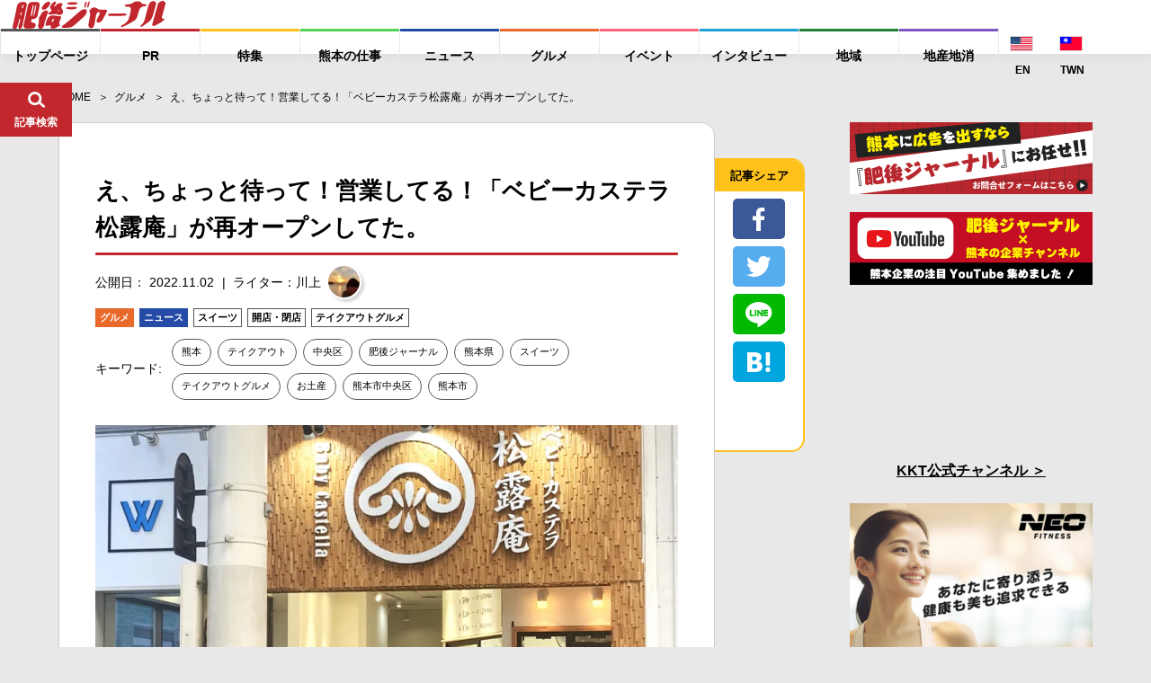

--- FILE ---
content_type: text/html; charset=UTF-8
request_url: https://higojournal.com/archives/syouroan-rinyu-aru.html
body_size: 28333
content:
<!DOCTYPE html>
<html>
<head>
<meta charset="utf-8">
<meta name="format-detection" content="telephone=no">
<meta name="apple-mobike-web-app-status-bar-style" content="black">
<meta name="google-site-verification" content="iPTSrfvr6mt2aJfBPJBUgWeAyUmThmQ9g9bA9dqj0FY" />
<!--meta name="viewport" content="width=device-width" /-->

<meta name="viewport" content="width=device-width, initial-scale=1.0">

<link rel="shortcut icon" type="image/x-icon" href="https://higojournal.com/wp-content/themes/higo_journal/img/common/favicon.ico">
<link rel="apple-touch-icon" href="https://higojournal.com/wp-content/themes/higo_journal/img/common/apple-touch-icon.png" sizes="180x180">
<link rel="icon" type="image/png" href="https://higojournal.com/wp-content/themes/higo_journal/img/common/android-touch-icon.png" sizes="192x192">
<title>え、ちょっと待って！営業してる！「ベビーカステラ松露庵」が再オープンしてた。 | 肥後ジャーナル - 熊本の今をお届けするメディアサイト</title>
<link rel="stylesheet" href="https://cdn.jsdelivr.net/npm/yakuhanjp@3.0.0/dist/css/yakuhanjp.min.css">
<link href="https://fonts.googleapis.com/css?family=Ubuntu:700" rel="stylesheet">
<link rel ="stylesheet" href="https://higojournal.com/wp-content/themes/higo_journal/style.css" type="text/css" />
<link rel="stylesheet" href="https://higojournal.com/wp-content/themes/higo_journal/css/swiper.min.css">
<link rel="stylesheet" href="https://higojournal.com/wp-content/themes/higo_journal/css/venobox.css">
<link rel="stylesheet" href="https://higojournal.com/wp-content/themes/higo_journal/css/style.css?date=20210113_12">
<link rel="stylesheet" href="https://higojournal.com/wp-content/themes/higo_journal/assets/css/style.min.css?date=20251106">
<link rel="stylesheet" type="text/css" href="https://higojournal.com/wp-content/themes/higo_journal/css/print.css" media="print">
    <link rel="canonical" href="https://higojournal.com/archives/syouroan-rinyu-aru.html" />






<meta property="og:type" content="article">

<meta property="og:url" content="https://higojournal.com/archives/syouroan-rinyu-aru.html">
<!--meta property="fb:admins" content="1001309119985941"-->
<meta property="fb:app_id" content="839981059469351">
<meta property="og:title" content="え、ちょっと待って！営業してる！「ベビーカステラ松露庵」が再オープンしてた。 | 肥後ジャーナル &#8211; 熊本の今をお届けするメディアサイト">

<meta property="og:image" content="https://i2.wp.com/higojournal.com/wp-content/uploads/2022/10/1666776033-83bb92ff0ef320a31bca2bc7df2543f6.jpg?resize=1200%2C630&#038;ssl=1">

<meta property="og:description" content="こんにちは。川上です。先日衝撃が走ったこちらの記事あの人気店や老舗まで…上通閉店情報【2022年08月】、個人的にショックだったのですが、なんとこの「ベビーカステラ松露庵」再オープンしてました。どうい">


<meta property="og:locale" content="ja_JP">
<meta property="og:site_name" content="肥後ジャーナル &#8211; 熊本の今をお届けするメディアサイト">

<meta name="twitter:card" content="summary_large_image" />


<!-- All in One SEO Pack 2.4.3 by Michael Torbert of Semper Fi Web Designob_start_detected [-1,-1] -->
<meta name="description"  content="こんにちは。川上です。 先日衝撃が走ったこちらの記事あの人気店や老舗まで…上通閉店情報【2022年08月】、個人的にショックだったのですが、なんとこの「ベビーカステラ松露庵」 再オープンしてました。 どういうこと？ あれ？お店が開いてる 営業しています。" />

<meta name="keywords"  content="熊本,テイクアウト,中央区,肥後ジャーナル,熊本県,スイーツ,テイクアウトグルメ,お土産,熊本市中央区,熊本市" />

<link rel="canonical" href="https://higojournal.com/archives/syouroan-rinyu-aru.html" />
<!-- /all in one seo pack -->
<link rel='dns-prefetch' href='//s0.wp.com' />
<link rel='dns-prefetch' href='//secure.gravatar.com' />
<link rel='dns-prefetch' href='//s.w.org' />
<link rel="alternate" type="application/rss+xml" title="肥後ジャーナル - 熊本の今をお届けするメディアサイト &raquo; フィード" href="https://higojournal.com/feed" />
<link rel="alternate" type="application/rss+xml" title="肥後ジャーナル - 熊本の今をお届けするメディアサイト &raquo; コメントフィード" href="https://higojournal.com/comments/feed" />
<link rel="alternate" type="application/rss+xml" title="肥後ジャーナル - 熊本の今をお届けするメディアサイト &raquo; え、ちょっと待って！営業してる！「ベビーカステラ松露庵」が再オープンしてた。 のコメントのフィード" href="https://higojournal.com/archives/syouroan-rinyu-aru.html/feed" />
		<script type="text/javascript">
			window._wpemojiSettings = {"baseUrl":"https:\/\/s.w.org\/images\/core\/emoji\/11\/72x72\/","ext":".png","svgUrl":"https:\/\/s.w.org\/images\/core\/emoji\/11\/svg\/","svgExt":".svg","source":{"concatemoji":"https:\/\/higojournal.com\/wp-includes\/js\/wp-emoji-release.min.js?ver=4.9.28"}};
			!function(e,a,t){var n,r,o,i=a.createElement("canvas"),p=i.getContext&&i.getContext("2d");function s(e,t){var a=String.fromCharCode;p.clearRect(0,0,i.width,i.height),p.fillText(a.apply(this,e),0,0);e=i.toDataURL();return p.clearRect(0,0,i.width,i.height),p.fillText(a.apply(this,t),0,0),e===i.toDataURL()}function c(e){var t=a.createElement("script");t.src=e,t.defer=t.type="text/javascript",a.getElementsByTagName("head")[0].appendChild(t)}for(o=Array("flag","emoji"),t.supports={everything:!0,everythingExceptFlag:!0},r=0;r<o.length;r++)t.supports[o[r]]=function(e){if(!p||!p.fillText)return!1;switch(p.textBaseline="top",p.font="600 32px Arial",e){case"flag":return s([55356,56826,55356,56819],[55356,56826,8203,55356,56819])?!1:!s([55356,57332,56128,56423,56128,56418,56128,56421,56128,56430,56128,56423,56128,56447],[55356,57332,8203,56128,56423,8203,56128,56418,8203,56128,56421,8203,56128,56430,8203,56128,56423,8203,56128,56447]);case"emoji":return!s([55358,56760,9792,65039],[55358,56760,8203,9792,65039])}return!1}(o[r]),t.supports.everything=t.supports.everything&&t.supports[o[r]],"flag"!==o[r]&&(t.supports.everythingExceptFlag=t.supports.everythingExceptFlag&&t.supports[o[r]]);t.supports.everythingExceptFlag=t.supports.everythingExceptFlag&&!t.supports.flag,t.DOMReady=!1,t.readyCallback=function(){t.DOMReady=!0},t.supports.everything||(n=function(){t.readyCallback()},a.addEventListener?(a.addEventListener("DOMContentLoaded",n,!1),e.addEventListener("load",n,!1)):(e.attachEvent("onload",n),a.attachEvent("onreadystatechange",function(){"complete"===a.readyState&&t.readyCallback()})),(n=t.source||{}).concatemoji?c(n.concatemoji):n.wpemoji&&n.twemoji&&(c(n.twemoji),c(n.wpemoji)))}(window,document,window._wpemojiSettings);
		</script>
		<style type="text/css">
img.wp-smiley,
img.emoji {
	display: inline !important;
	border: none !important;
	box-shadow: none !important;
	height: 1em !important;
	width: 1em !important;
	margin: 0 .07em !important;
	vertical-align: -0.1em !important;
	background: none !important;
	padding: 0 !important;
}
</style>
<link rel='stylesheet' id='sb-type-std-css'  href='https://higojournal.com/wp-content/plugins/speech-bubble/css/sb-type-std.css?ver=4.9.28' type='text/css' media='all' />
<link rel='stylesheet' id='sb-type-fb-css'  href='https://higojournal.com/wp-content/plugins/speech-bubble/css/sb-type-fb.css?ver=4.9.28' type='text/css' media='all' />
<link rel='stylesheet' id='sb-type-fb-flat-css'  href='https://higojournal.com/wp-content/plugins/speech-bubble/css/sb-type-fb-flat.css?ver=4.9.28' type='text/css' media='all' />
<link rel='stylesheet' id='sb-type-ln-css'  href='https://higojournal.com/wp-content/plugins/speech-bubble/css/sb-type-ln.css?ver=4.9.28' type='text/css' media='all' />
<link rel='stylesheet' id='sb-type-ln-flat-css'  href='https://higojournal.com/wp-content/plugins/speech-bubble/css/sb-type-ln-flat.css?ver=4.9.28' type='text/css' media='all' />
<link rel='stylesheet' id='sb-type-pink-css'  href='https://higojournal.com/wp-content/plugins/speech-bubble/css/sb-type-pink.css?ver=4.9.28' type='text/css' media='all' />
<link rel='stylesheet' id='sb-type-rtail-css'  href='https://higojournal.com/wp-content/plugins/speech-bubble/css/sb-type-rtail.css?ver=4.9.28' type='text/css' media='all' />
<link rel='stylesheet' id='sb-type-drop-css'  href='https://higojournal.com/wp-content/plugins/speech-bubble/css/sb-type-drop.css?ver=4.9.28' type='text/css' media='all' />
<link rel='stylesheet' id='sb-type-think-css'  href='https://higojournal.com/wp-content/plugins/speech-bubble/css/sb-type-think.css?ver=4.9.28' type='text/css' media='all' />
<link rel='stylesheet' id='sb-no-br-css'  href='https://higojournal.com/wp-content/plugins/speech-bubble/css/sb-no-br.css?ver=4.9.28' type='text/css' media='all' />
<link rel='stylesheet' id='wordpress-popular-posts-css-css'  href='https://higojournal.com/wp-content/plugins/wordpress-popular-posts/public/css/wpp.css?ver=4.2.2' type='text/css' media='all' />
<link rel='stylesheet' id='dashicons-css'  href='https://higojournal.com/wp-includes/css/dashicons.min.css?ver=4.9.28' type='text/css' media='all' />
<link rel='stylesheet' id='jetpack-widget-social-icons-styles-css'  href='https://higojournal.com/wp-content/plugins/jetpack/modules/widgets/social-icons/social-icons.css?ver=20170506' type='text/css' media='all' />
<link rel='stylesheet' id='jetpack_css-css'  href='https://higojournal.com/wp-content/plugins/jetpack/css/jetpack.css?ver=6.3.7' type='text/css' media='all' />
<script type='text/javascript' src='https://higojournal.com/wp-includes/js/jquery/jquery.js?ver=1.12.4'></script>
<script type='text/javascript' src='https://higojournal.com/wp-includes/js/jquery/jquery-migrate.min.js?ver=1.4.1'></script>
<script type='text/javascript'>
/* <![CDATA[ */
var wpp_params = {"sampling_active":"1","sampling_rate":"100","ajax_url":"https:\/\/higojournal.com\/wp-json\/wordpress-popular-posts\/v1\/popular-posts\/","ID":"129911","token":"f6b28d855e","debug":""};
/* ]]> */
</script>
<script type='text/javascript' src='https://higojournal.com/wp-content/plugins/wordpress-popular-posts/public/js/wpp-4.2.0.min.js?ver=4.2.2'></script>
<link rel='https://api.w.org/' href='https://higojournal.com/wp-json/' />
<link rel="EditURI" type="application/rsd+xml" title="RSD" href="https://higojournal.com/xmlrpc.php?rsd" />
<link rel="wlwmanifest" type="application/wlwmanifest+xml" href="https://higojournal.com/wp-includes/wlwmanifest.xml" /> 
<link rel='shortlink' href='https://wp.me/p7P4Fo-xNl' />
<link rel="alternate" type="application/json+oembed" href="https://higojournal.com/wp-json/oembed/1.0/embed?url=https%3A%2F%2Fhigojournal.com%2Farchives%2Fsyouroan-rinyu-aru.html" />
<link rel="alternate" type="text/xml+oembed" href="https://higojournal.com/wp-json/oembed/1.0/embed?url=https%3A%2F%2Fhigojournal.com%2Farchives%2Fsyouroan-rinyu-aru.html&#038;format=xml" />

<link rel='dns-prefetch' href='//v0.wordpress.com'/>
<link rel='dns-prefetch' href='//i0.wp.com'/>
<link rel='dns-prefetch' href='//i1.wp.com'/>
<link rel='dns-prefetch' href='//i2.wp.com'/>
<link rel='dns-prefetch' href='//jetpack.wordpress.com'/>
<link rel='dns-prefetch' href='//s0.wp.com'/>
<link rel='dns-prefetch' href='//s1.wp.com'/>
<link rel='dns-prefetch' href='//s2.wp.com'/>
<link rel='dns-prefetch' href='//public-api.wordpress.com'/>
<link rel='dns-prefetch' href='//0.gravatar.com'/>
<link rel='dns-prefetch' href='//1.gravatar.com'/>
<link rel='dns-prefetch' href='//2.gravatar.com'/>
<link rel="icon" href="https://i0.wp.com/higojournal.com/wp-content/uploads/2016/08/cropped-448896.LINE_.jpg?fit=32%2C32&#038;ssl=1" sizes="32x32" />
<link rel="icon" href="https://i0.wp.com/higojournal.com/wp-content/uploads/2016/08/cropped-448896.LINE_.jpg?fit=192%2C192&#038;ssl=1" sizes="192x192" />
<link rel="apple-touch-icon-precomposed" href="https://i0.wp.com/higojournal.com/wp-content/uploads/2016/08/cropped-448896.LINE_.jpg?fit=180%2C180&#038;ssl=1" />
<meta name="msapplication-TileImage" content="https://i0.wp.com/higojournal.com/wp-content/uploads/2016/08/cropped-448896.LINE_.jpg?fit=270%2C270&#038;ssl=1" />
			<style type="text/css" id="wp-custom-css">
				/* メモ　クリップ　Ａ */
.clip-box-a {
 position: relative;
 margin: 2em auto;
 padding: 15px 35px 15px 25px;
 width: 85%; /* ボックス幅 */
 background-color: #fff; /* ボックス背景色 */
 color: #333; /* 文章色 */
 border: 1px solid #009900; /* 枠線 */
 box-shadow: 1px 1px 1px #acacac; /* 影の色 */
}
.clip-box-a:before {
 position: absolute;
 content: '';
 top: -15px;
 right: 10px;
 height: 55px;
 width: 15px;
 border: 3px solid #555555; /*クリップ色 */
 background: none;
 border-radius: 12px;
 box-shadow: 1px 1px 2px #999;
 transform: rotate(10deg);
 z-index: 1;
}
.clip-box-a:after {
 position: absolute;
 content: '';
 top: 0px;
 width: 10px; 
 right: 20px;
 border: 5px solid #fff; /*背景色と同じ色にする*/
 z-index: 2;
}			</style>
		
<!-- Global site tag (gtag.js) - Google Analytics -->
<script async src="https://www.googletagmanager.com/gtag/js?id=G-GCQKY1VXEF"></script>
<script>
  window.dataLayer = window.dataLayer || [];
  function gtag(){dataLayer.push(arguments);}
  gtag('js', new Date());

  gtag('config', 'G-GCQKY1VXEF');
</script>

<!--ヘッダー-->
<!-- <script async="async" src="https://flux-cdn.com/client/00755/higojournal_00900.min.js"></script>
<script type="text/javascript">
  window.pbjs = window.pbjs || {que: []};
</script>

<script async='async' src='https://securepubads.g.doubleclick.net/tag/js/gpt.js'></script>
<script type="text/javascript">
  window.googletag = window.googletag || {cmd: []};
</script>

<script type="text/javascript">
  window.fluxtag = {
    readyBids: {
      prebid: false,
      amazon: false,
      google: false
    },
    failSafeTimeout: 3e3,
    isFn: function isFn(object) {
      var _t = 'Function';
      var toString = Object.prototype.toString;
      return toString.call(object) === '[object ' + _t + ']';
    },
    launchAdServer: function() {
      if (!fluxtag.readyBids.prebid || !fluxtag.readyBids.amazon) {
        return;
      }
      fluxtag.requestAdServer();
    },
    requestAdServer: function() {
      if (!fluxtag.readyBids.google) {
        fluxtag.readyBids.google = true;
        googletag.cmd.push(function () {
          if (!!(pbjs.setTargetingForGPTAsync) && fluxtag.isFn(pbjs.setTargetingForGPTAsync)) {
            pbjs.que.push(function () {
              pbjs.setTargetingForGPTAsync();
            });
          }
          googletag.pubads().refresh();
        });
      }
    }
  };
</script>

<script type="text/javascript">
  setTimeout(function() {
    fluxtag.requestAdServer();
  }, fluxtag.failSafeTimeout);
</script>

<script type="text/javascript">
  var imobile_gam_slots = [];
  googletag.cmd.push(function() {
    var SP_rect = googletag.sizeMapping()
    .addSize([770, 0], [])
    .addSize([0, 0], [[300, 250], [336, 280]])
    .build();
    var SP_320x50 = googletag.sizeMapping()
    .addSize([770, 0], [])
    .addSize([0, 0], [320, 50])
    .build();
    var SP_320x100 = googletag.sizeMapping()
    .addSize([770, 0], [])
    .addSize([0, 0], [320, 100])
    .build();
    var PC_728x90 = googletag.sizeMapping()
    .addSize([770, 0], [728, 90])
    .addSize([0, 0], [])
    .build();

    var PC_268x100 = googletag.sizeMapping()
    .addSize([770, 0], [[268, 100], 'fluid'])
    .addSize([0, 0], [])
    .build();
    var PC_169x193 = googletag.sizeMapping()
    .addSize([770, 0], [[169, 193], 'fluid'])
    .addSize([0, 0], [])
    .build();
    var SP_sizeMapFluid = googletag.sizeMapping()
    .addSize([770, 0], [])
    .addSize([0, 0], [[320, 100], 'fluid'])
    .build();


    googletag.defineSlot('/9176203,22676631670/1631366',['fluid',[268,100]],'div-gpt-ad-1553235308023-0').defineSizeMapping(PC_268x100).addService(googletag.pubads());
    googletag.defineSlot('/9176203,22676631670/1631367',['fluid',[169,193]],'div-gpt-ad-1553235338029-0').defineSizeMapping(PC_169x193).addService(googletag.pubads());
    googletag.defineSlot('/9176203,22676631670/1631364',['fluid',[320,100]],'div-gpt-ad-1553234972453-0').defineSizeMapping(SP_sizeMapFluid).addService(googletag.pubads());
    googletag.defineSlot('/9176203,22676631670/1631365',['fluid'],'div-gpt-ad-1553235013253-0').defineSizeMapping(googletag.sizeMapping().addSize([770,0],[]).addSize([414,0],[[384,101],'fluid']).addSize([412,0],[[382,100],'fluid']).addSize([411,0],[[381,100],'fluid']).addSize([375,0],[[345,91],'fluid']).addSize([360,0],[[330,87],'fluid']).addSize([320,0],[[290,76],'fluid']).build()).addService(googletag.pubads());

    imobile_gam_slots.push(googletag.defineSlot('/9176203,22676631670/1635631', [[300, 250], [336, 280]], 'div-gpt-ad-1553235046960-0').defineSizeMapping(SP_rect).addService(googletag.pubads()));
    imobile_gam_slots.push(googletag.defineSlot('/9176203,22676631670/1635923', [320, 50], 'div-gpt-ad-1553234920809-0').defineSizeMapping(SP_320x50).addService(googletag.pubads()));
    imobile_gam_slots.push(googletag.defineSlot('/9176203,22676631670/1631362', [320, 50], 'div-gpt-ad-1553235106971-0').defineSizeMapping(SP_320x50).addService(googletag.pubads()));
    imobile_gam_slots.push(googletag.defineSlot('/9176203,22676631670/1635921', [320, 100], 'div-gpt-ad-1553234838166-0').defineSizeMapping(SP_320x100).addService(googletag.pubads()));
    imobile_gam_slots.push(googletag.defineSlot('/9176203,22676631670/1631363', [320, 100], 'div-gpt-ad-1553478034060-0').defineSizeMapping(SP_320x100).addService(googletag.pubads()));
    imobile_gam_slots.push(googletag.defineSlot('/9176203,22676631670/1635922', [728, 90], 'div-gpt-ad-1553235411942-0').defineSizeMapping(PC_728x90).addService(googletag.pubads()));
    imobile_gam_slots.push(googletag.defineSlot('/9176203,22676631670/1635920', [728, 90], 'div-gpt-ad-1553235373405-0').defineSizeMapping(PC_728x90).addService(googletag.pubads()));

    googletag.pubads().enableSingleRequest();
    googletag.pubads().collapseEmptyDivs();
    googletag.pubads().disableInitialLoad();
    googletag.enableServices();

    if (!!(window.pbFlux) && !!(window.pbFlux.prebidBidder) && fluxtag.isFn(window.pbFlux.prebidBidder)) {
      pbjs.que.push(function () {
        window.pbFlux.prebidBidder();
      });
    } else {
      fluxtag.readyBids.prebid = true;
      fluxtag.launchAdServer();
    }
  });
</script>

<script type='text/javascript'>
  ! function (a9, a, p, s, t, A, g) {
    if (a[a9]) return;

    function q(c, r) {
      a[a9]._Q.push([c, r])
    }
    a[a9] = {
      init: function () {
        q("i", arguments)
      },
      fetchBids: function () {
        q("f", arguments)
      },
      setDisplayBids: function () {},
      targetingKeys: function () {
        return []
      },
      _Q: []
    };
    A = p.createElement(s);
    A.async = !0;
    A.src = t;
    g = p.getElementsByTagName(s)[0];
    g.parentNode.insertBefore(A, g)
  }("apstag", window, document, "script", "//c.amazon-adsystem.com/aax2/apstag.js");
  apstag.init({
    pubID: 'c06cc614-f284-4373-8e7b-e334e4dcb9d3',
    adServer: 'googletag',
    bidTimeout: 1e3,
    schain: {
      complete: 1,
      ver: '1.0',
      nodes: [{
        asi: 'i-mobile.co.jp',
        sid: '68967',
        hp: 1,
      }]
    }
  });

  googletag.cmd.push(function () {
    apstag.fetchBids({
      slots:  [
        {
          slotID: 'div-gpt-ad-1553235046960-0',
          slotName: '/9176203/1635631',
          sizes: [[300, 250], [336, 280]]
        },
        {
          slotID: 'div-gpt-ad-1553234920809-0',
          slotName: '/9176203/1635923',
          sizes: [[320, 50]]
        },
        {
          slotID: 'div-gpt-ad-1553235106971-0',
          slotName: '/9176203/1631362',
          sizes: [[320, 50]]
        },
        {
          slotID: 'div-gpt-ad-1553234838166-0',
          slotName: '/9176203/1635921',
          sizes: [[320, 100]]
        },
        {
          slotID: 'div-gpt-ad-1553478034060-0',
          slotName: '/9176203/1631363',
          sizes: [[320, 100]]
        },
        {
          slotID: 'div-gpt-ad-1553235411942-0',
          slotName: '/9176203/1635922',
          sizes: [[728, 90]]
        },
        {
          slotID: 'div-gpt-ad-1553235373405-0',
          slotName: '/9176203/1635920',
          sizes: [[728, 90]]
        }]
    }, function (bids) {
      googletag.cmd.push(function () {
        apstag.setDisplayBids();
        fluxtag.readyBids.amazon = true;
        fluxtag.launchAdServer();
      });
    });
  });
</script> -->





</head>

<body class="post-template-default single single-post postid-129911 single-format-standard">


<div class="wrapper" id="pagetop">
	<header id="fix_header">
				<div class="fix_header_container flex_box">
			<div class="fix_header_logo">
				<h1>
					<a href="https://higojournal.com/">
						<img src="https://higojournal.com/wp-content/themes/higo_journal/img/common/logo.svg" alt="肥後ジャーナル">
					</a>
				</h1>
			</div>
			<div class="fix_header_menu flex_box">
				<ul class="fix_header_ul flex_box">
										<li>
						<a href="https://higojournal.com/"><span>トップページ</span></a>
					</li>
																<li>
							<a href="https://higojournal.com/?cat=40/" class="a_pr"><span>PR</span></a>
						</li>
						<li>
							<a href="https://higojournal.com/?cat=440/" class="a_feature"><span>特集</span></a>

						</li>
						<li>
							<a href="https://higojournal.com/?cat=4436/" class="a_job"><span>熊本の仕事</span></a>

						</li>
						<li>
							<a href="https://higojournal.com/?cat=11/" class="a_news"><span>ニュース</span></a>

						</li>
						<li>
							<a href="https://higojournal.com/?cat=3/" class="a_gourmet"><span>グルメ</span></a>
						</li>
						<li>
							<a href="https://higojournal.com/?cat=9/" class="a_event"><span>イベント</span></a>
						</li>
						<li>
							<a href="https://higojournal.com/?cat=303/" class="a_interview"><span>インタビュー</span></a>
													</li>
						<li>
							<a href="https://higojournal.com/?cat=347/" class="a_region"><span>地域</span></a>
						</li>
						<li>
							<a href="https://higojournal.com/?cat=4277/" class="a_localgoods"><span>地産地消</span></a>
						</li>
						<li class="langnav">
							<div>
<a href="https://higojournal.com/en" class="lngjp" target="_blank"><img src="https://higojournal.com/wp-content/themes/higo_journal/img/common/enicon.png" alt="JP WEBSITE"><span>EN</span></a> <a href="https://higojournal.com/tc" class="lngjp" target="_blank"><img src="https://higojournal.com/wp-content/themes/higo_journal/img/common/tcicon.png" alt="JP WEBSITE"><span>TWN</span></a></div>
						</li>
				</ul>

								<div class="fix_header_share_btn sp_v" id="fix_share_btn">
					<div class="fix_header_search_btn_inner">
						<figure class="f_search_ico fix_ico_search">
							<img src="https://higojournal.com/wp-content/themes/higo_journal/img/common/ico_share.svg" alt="*">
							<figcaption>シェア</figcaption>
						</figure>
						<figure class="f_search_ico fix_ico_close">
							<img src="https://higojournal.com/wp-content/themes/higo_journal/img/common/ico_close.svg" alt="*">
							<figcaption>とじる</figcaption>
						</figure>
					</div><!-- fix_header_search_btn_inner -->
				</div><!-- fix_header_share_btn -->
				
				<div class="fix_header_search_btn" id="fix_search_btn">
					<div class="fix_header_search_btn_inner">
						<figure class="f_search_ico fix_ico_search">
							<img src="https://higojournal.com/wp-content/themes/higo_journal/img/common/ico_search.svg" alt="*">
							<figcaption>記事検索</figcaption>
						</figure>
						<figure class="f_search_ico fix_ico_close">
							<img src="https://higojournal.com/wp-content/themes/higo_journal/img/common/ico_close.svg" alt="*">
							<figcaption>とじる</figcaption>
						</figure>
					</div><!-- fix_header_search_btn_inner -->
				</div><!-- fix_search_btn -->
				<div class="fix_header_sp_btn sp_v" id="sp_btn">
					<div class="fix_header_search_btn_inner">
						<figure class="f_search_ico fix_ico_search">
							<img src="https://higojournal.com/wp-content/themes/higo_journal/img/common/ico_menu.svg" alt="*">
							<figcaption>メニュー</figcaption>
						</figure>
						<figure class="f_search_ico fix_ico_close">
							<img src="https://higojournal.com/wp-content/themes/higo_journal/img/common/ico_close.svg" alt="*">
							<figcaption>とじる</figcaption>
						</figure>
					</div><!-- fix_header_search_btn_inner -->
				</div><!-- btn_menu -->
			</div>


		</div><!-- fix_header_container flex_box -->
		<div id="fix_search_input_area">
			<div class="search_area">
				<form role="search" method="get" id="searchform" class="searchform" action="https://higojournal.com/">
	<div>
		<label class="screen-reader-text" for="s"></label>
		<input type="text" value="" name="s" id="s" placeholder="キーワードで記事を検索" />
		<input type="submit" id="searchsubmit" value="検索" />
	</div>
</form>			</div>
		</div><!-- fix_search_input_area -->

		<div id="fix_share_input_area">
			<div class="share_area">
											<ul class="social_btn_area flex_box">
								<li class="facebook_li">
									 <a href="//www.facebook.com/sharer.php?src=bm&u=https://higojournal.com/archives/syouroan-rinyu-aru.html&t=え、ちょっと待って！営業してる！「ベビーカステラ松露庵」が再オープンしてた。" title="Facebookでシェア" onclick="javascript:window.open(this.href, '_blank', 'menubar=no,toolbar=no,resizable=yes,scrollbars=yes,height=800,width=600');return false;">
										<span class="ico"><img src="https://higojournal.com/wp-content/themes/higo_journal/img/common/btn_facebook.svg"></span>
										<span class="text9">facebookでシェア</span>
									</a>
								</li>
								
								<li class="twitter_li">
									<a href="//twitter.com/share?text=え、ちょっと待って！営業してる！「ベビーカステラ松露庵」が再オープンしてた。 - 肥後ジャーナル&url=https://higojournal.com/archives/syouroan-rinyu-aru.html&via=higojournal" title="Twitterでシェア" onclick="javascript:window.open(this.href, '_blank', 'menubar=no,toolbar=no,resizable=yes,scrollbars=yes,height=400,width=600');return false;">
										<span class="ico"><img src="https://higojournal.com/wp-content/themes/higo_journal/img/common/btn_twitter.svg"></span>
										<span class="text9">twitterでシェア</span>
									</a>
								</li>

								<li class="line_li">
									<a href="//line.me/R/msg/text/?え、ちょっと待って！営業してる！「ベビーカステラ松露庵」が再オープンしてた。%0Ahttps://higojournal.com/archives/syouroan-rinyu-aru.html" target="_blank" title="LINEに送る">
										<span class="ico"><img src="https://higojournal.com/wp-content/themes/higo_journal/img/common/btn_line.svg"></span>
										<span class="text9">LINEでシェア</span>
									</a>
								</li>


								<li class="hatebu_li">
									
										<a href="//b.hatena.ne.jp/add?mode=confirm&url=https://higojournal.com/archives/syouroan-rinyu-aru.html" onclick="javascript:window.open(this.href, '_blank', 'menubar=no,toolbar=no,resizable=yes,scrollbars=yes,height=600,width=1000');return false;" title="はてなブックマークに登録">
										<span class="ico"><img src="https://higojournal.com/wp-content/themes/higo_journal/img/common/btn_hatebu.svg"></span>
										<span class="text9">はてなブックマーク</span>
									</a>
								</li>



								<li class="facebook_iine">
									<iframe src="https://www.facebook.com/plugins/like.php?href=https%3A%2F%2Fwww.facebook.com%2Fhigojournal&width=88&layout=box_count&action=like&size=large&show_faces=false&share=false&height=65&appId=339402409826104" width="88" height="65" style="border:none;overflow:hidden" scrolling="no" frameborder="0" allowTransparency="true" allow="encrypted-media"></iframe>
								</li>
				</ul><!-- social_btn_area -->			</div>
		</div><!-- fix_share_input_area -->

	</header><!--fix_header -->


	
		<div class="main_wrapper">
		<aside class="c-banner-side ">
			<a href="https://www.kumamotobank.co.jp/personal/campaign/loancp2512/" target="_blank">
				<picture>
					<source srcset="https://higojournal.com/wp-content/themes/higo_journal/assets/img/common/banner/banner-kumagin-pc.png.webp" type="image/webp">
					<img src="https://higojournal.com/wp-content/themes/higo_journal/assets/img/common/banner/banner-kumagin-pc.png">
				</picture>
			</a>
		</aside>
		<main>


<section id="single1">
	<div class="container padding0">
		<div id="breadcrumb"><ul><li ><a href="https://higojournal.com/" class="home"><span>HOME</span></a></li><li><a href="https://higojournal.com/archives/category/%e3%82%b0%e3%83%ab%e3%83%a1"><span>グルメ</span></a></li><li><span>え、ちょっと待って！営業してる！「ベビーカステラ松露庵」が再オープンしてた。</span></li></ul></div>		<div class="flex_box main_box">
			<div class="content_box">

								<section id="single_box" class="flex_box">
					<div class="single_box_inner">
											<div class="b_info">







							<h1 class="single_tit">え、ちょっと待って！営業してる！「ベビーカステラ松露庵」が再オープンしてた。</h1>
							<div class="flex_box single_date">
								<p class="postdate">公開日： 2022.11.02</p>

								
																<a href="https://higojournal.com/archives/author/kawakami" class="post_writer flex_box">
									<span class="post_writer_text">ライター：川上</span>
									<span class="post_writer_img"><img src="https://i0.wp.com/higojournal.com/wp-content/uploads/2022/02/1644804486-bbf27b7ea9df2e5919aed8297d77bf39.jpg?fit=50%2C50&ssl=1" width="50" height="50" alt="川上" class="avatar avatar-50 wp-user-avatar wp-user-avatar-50 alignnone photo" /></span>


								</a>
							</div><!-- single_date -->

							<div class="category_area category_a">
								<a href="https://higojournal.com/archives/category/%e3%82%b0%e3%83%ab%e3%83%a1" class="label label-3">グルメ</a><a href="https://higojournal.com/archives/category/%e3%83%8b%e3%83%a5%e3%83%bc%e3%82%b9" class="label label-11">ニュース</a><a href="https://higojournal.com/archives/category/%e3%82%b0%e3%83%ab%e3%83%a1/%e3%82%b9%e3%82%a4%e3%83%bc%e3%83%84" class="label label-13">スイーツ</a><a href="https://higojournal.com/archives/category/%e3%83%8b%e3%83%a5%e3%83%bc%e3%82%b9/%e9%96%8b%e5%ba%97%e3%83%bb%e9%96%89%e5%ba%97" class="label label-14">開店・閉店</a><a href="https://higojournal.com/archives/category/%e3%82%b0%e3%83%ab%e3%83%a1/%e3%83%86%e3%82%a4%e3%82%af%e3%82%a2%e3%82%a6%e3%83%88%e3%82%b0%e3%83%ab%e3%83%a1" class="label label-17">テイクアウトグルメ</a>							</div>

															<dl class="tag_area flex_box">
									<dt>キーワード:</dt>
									<dd>
										<a href="https://higojournal.com/archives/tag/%e7%86%8a%e6%9c%ac" rel="tag">熊本</a> <a href="https://higojournal.com/archives/tag/%e3%83%86%e3%82%a4%e3%82%af%e3%82%a2%e3%82%a6%e3%83%88" rel="tag">テイクアウト</a> <a href="https://higojournal.com/archives/tag/%e4%b8%ad%e5%a4%ae%e5%8c%ba" rel="tag">中央区</a> <a href="https://higojournal.com/archives/tag/%e8%82%a5%e5%be%8c%e3%82%b8%e3%83%a3%e3%83%bc%e3%83%8a%e3%83%ab" rel="tag">肥後ジャーナル</a> <a href="https://higojournal.com/archives/tag/%e7%86%8a%e6%9c%ac%e7%9c%8c" rel="tag">熊本県</a> <a href="https://higojournal.com/archives/tag/%e3%82%b9%e3%82%a4%e3%83%bc%e3%83%84" rel="tag">スイーツ</a> <a href="https://higojournal.com/archives/tag/%e3%83%86%e3%82%a4%e3%82%af%e3%82%a2%e3%82%a6%e3%83%88%e3%82%b0%e3%83%ab%e3%83%a1" rel="tag">テイクアウトグルメ</a> <a href="https://higojournal.com/archives/tag/%e3%81%8a%e5%9c%9f%e7%94%a3" rel="tag">お土産</a> <a href="https://higojournal.com/archives/tag/%e7%86%8a%e6%9c%ac%e5%b8%82%e4%b8%ad%e5%a4%ae%e5%8c%ba" rel="tag">熊本市中央区</a> <a href="https://higojournal.com/archives/tag/%e7%86%8a%e6%9c%ac%e5%b8%82" rel="tag">熊本市</a>									</dd>
								</dl><!-- tag_box -->
							
							<div class="sp_v social_area top">
															<ul class="social_btn_area flex_box">
								<li class="facebook_li">
									 <a href="//www.facebook.com/sharer.php?src=bm&u=https://higojournal.com/archives/syouroan-rinyu-aru.html&t=え、ちょっと待って！営業してる！「ベビーカステラ松露庵」が再オープンしてた。" title="Facebookでシェア" onclick="javascript:window.open(this.href, '_blank', 'menubar=no,toolbar=no,resizable=yes,scrollbars=yes,height=800,width=600');return false;">
										<span class="ico"><img src="https://higojournal.com/wp-content/themes/higo_journal/img/common/btn_facebook.svg"></span>
										<span class="text9">facebookでシェア</span>
									</a>
								</li>
								
								<li class="twitter_li">
									<a href="//twitter.com/share?text=え、ちょっと待って！営業してる！「ベビーカステラ松露庵」が再オープンしてた。 - 肥後ジャーナル&url=https://higojournal.com/archives/syouroan-rinyu-aru.html&via=higojournal" title="Twitterでシェア" onclick="javascript:window.open(this.href, '_blank', 'menubar=no,toolbar=no,resizable=yes,scrollbars=yes,height=400,width=600');return false;">
										<span class="ico"><img src="https://higojournal.com/wp-content/themes/higo_journal/img/common/btn_twitter.svg"></span>
										<span class="text9">twitterでシェア</span>
									</a>
								</li>

								<li class="line_li">
									<a href="//line.me/R/msg/text/?え、ちょっと待って！営業してる！「ベビーカステラ松露庵」が再オープンしてた。%0Ahttps://higojournal.com/archives/syouroan-rinyu-aru.html" target="_blank" title="LINEに送る">
										<span class="ico"><img src="https://higojournal.com/wp-content/themes/higo_journal/img/common/btn_line.svg"></span>
										<span class="text9">LINEでシェア</span>
									</a>
								</li>


								<li class="hatebu_li">
									
										<a href="//b.hatena.ne.jp/add?mode=confirm&url=https://higojournal.com/archives/syouroan-rinyu-aru.html" onclick="javascript:window.open(this.href, '_blank', 'menubar=no,toolbar=no,resizable=yes,scrollbars=yes,height=600,width=1000');return false;" title="はてなブックマークに登録">
										<span class="ico"><img src="https://higojournal.com/wp-content/themes/higo_journal/img/common/btn_hatebu.svg"></span>
										<span class="text9">はてなブックマーク</span>
									</a>
								</li>



								<li class="facebook_iine">
									<iframe src="https://www.facebook.com/plugins/like.php?href=https%3A%2F%2Fwww.facebook.com%2Fhigojournal&width=88&layout=box_count&action=like&size=large&show_faces=false&share=false&height=65&appId=339402409826104" width="88" height="65" style="border:none;overflow:hidden" scrolling="no" frameborder="0" allowTransparency="true" allow="encrypted-media"></iframe>
								</li>
				</ul><!-- social_btn_area -->							</div><!-- sp_v top_social_area -->

						</div><!--b_info-->
																						<div class="eyecatch">
									<img width="800" height="600" src="https://i2.wp.com/higojournal.com/wp-content/uploads/2022/10/1666776033-83bb92ff0ef320a31bca2bc7df2543f6.jpg?fit=800%2C600&amp;ssl=1" class="myclass" />								</div><!-- eyecatch -->
														




							<div class="text_box ad_after_box">
								<p>こんにちは。川上です。</p>
<p>先日衝撃が走ったこちらの記事<span style="color: #0000ff"><a style="color: #0000ff" href="https://higojournal.com/archives/kamitoori-heiten-202208.html">あの人気店や老舗まで…上通閉店情報【2022年08月】</a></span>、個人的にショックだったのですが、なんとこの<span style="font-size: 14pt"><strong>「ベビーカステラ松露庵」</strong></span></p>
<p><span style="font-size: 24pt;color: #ff0000"><strong>再オープンしてました。</strong></span></p>
<p>どういうこと？</p>
<div id="toc_container" class="toc_white no_bullets"><p class="toc_title">目次</p><ul class="toc_list"><li><a href="#i"><span class="toc_number toc_depth_1">1</span> あれ？お店が開いてる</a></li><li><a href="#i-2"><span class="toc_number toc_depth_1">2</span> 驚いて来店</a></li><li><a href="#i-3"><span class="toc_number toc_depth_1">3</span> ついやっちゃうよね</a></li><li><a href="#i-4"><span class="toc_number toc_depth_1">4</span> 変わらぬ美味しさでした</a></li></ul></div>
<h2><span id="i">あれ？お店が開いてる</span></h2>
<p><img data-attachment-id="129928" data-permalink="https://higojournal.com/archives/syouroan-rinyu-aru.html/img_5330-4" data-orig-file="https://i0.wp.com/higojournal.com/wp-content/uploads/2022/10/1666776027-a7d4931a3ad3040e5f6d48ea91fb3bf6.jpg?fit=3461%2C2596&amp;ssl=1" data-orig-size="3461,2596" data-comments-opened="1" data-image-meta="{&quot;aperture&quot;:&quot;0&quot;,&quot;credit&quot;:&quot;&quot;,&quot;camera&quot;:&quot;iPhone SE (2nd generation)&quot;,&quot;caption&quot;:&quot;&quot;,&quot;created_timestamp&quot;:&quot;1666798363&quot;,&quot;copyright&quot;:&quot;&quot;,&quot;focal_length&quot;:&quot;0&quot;,&quot;iso&quot;:&quot;64&quot;,&quot;shutter_speed&quot;:&quot;0&quot;,&quot;title&quot;:&quot;&quot;,&quot;orientation&quot;:&quot;0&quot;}" data-image-title="IMG_5330" data-image-description="" data-medium-file="https://i0.wp.com/higojournal.com/wp-content/uploads/2022/10/1666776027-a7d4931a3ad3040e5f6d48ea91fb3bf6.jpg?fit=500%2C375&amp;ssl=1" data-large-file="https://i0.wp.com/higojournal.com/wp-content/uploads/2022/10/1666776027-a7d4931a3ad3040e5f6d48ea91fb3bf6.jpg?fit=800%2C600&amp;ssl=1" class="aligncenter size-full wp-image-129928" src="https://i0.wp.com/higojournal.com/wp-content/uploads/2022/10/1666776027-a7d4931a3ad3040e5f6d48ea91fb3bf6.jpg?resize=3461%2C2596&#038;ssl=1" alt="" width="3461" height="2596" srcset="https://i0.wp.com/higojournal.com/wp-content/uploads/2022/10/1666776027-a7d4931a3ad3040e5f6d48ea91fb3bf6.jpg?w=3461&amp;ssl=1 3461w, https://i0.wp.com/higojournal.com/wp-content/uploads/2022/10/1666776027-a7d4931a3ad3040e5f6d48ea91fb3bf6.jpg?resize=500%2C375&amp;ssl=1 500w, https://i0.wp.com/higojournal.com/wp-content/uploads/2022/10/1666776027-a7d4931a3ad3040e5f6d48ea91fb3bf6.jpg?resize=768%2C576&amp;ssl=1 768w, https://i0.wp.com/higojournal.com/wp-content/uploads/2022/10/1666776027-a7d4931a3ad3040e5f6d48ea91fb3bf6.jpg?resize=800%2C600&amp;ssl=1 800w, https://i0.wp.com/higojournal.com/wp-content/uploads/2022/10/1666776027-a7d4931a3ad3040e5f6d48ea91fb3bf6.jpg?w=2000&amp;ssl=1 2000w, https://i0.wp.com/higojournal.com/wp-content/uploads/2022/10/1666776027-a7d4931a3ad3040e5f6d48ea91fb3bf6.jpg?w=3000&amp;ssl=1 3000w" sizes="(max-width: 1000px) 100vw, 1000px" data-recalc-dims="1" /></p>
<p>偶然、上通のアーケードを歩いていると…</p>
<p>あれ、電気がついてる。</p>
<p><img data-attachment-id="129929" data-permalink="https://higojournal.com/archives/syouroan-rinyu-aru.html/img_5332-4" data-orig-file="https://i2.wp.com/higojournal.com/wp-content/uploads/2022/10/1666776033-83bb92ff0ef320a31bca2bc7df2543f6.jpg?fit=3942%2C2956&amp;ssl=1" data-orig-size="3942,2956" data-comments-opened="1" data-image-meta="{&quot;aperture&quot;:&quot;0&quot;,&quot;credit&quot;:&quot;&quot;,&quot;camera&quot;:&quot;iPhone SE (2nd generation)&quot;,&quot;caption&quot;:&quot;&quot;,&quot;created_timestamp&quot;:&quot;1666798383&quot;,&quot;copyright&quot;:&quot;&quot;,&quot;focal_length&quot;:&quot;0&quot;,&quot;iso&quot;:&quot;64&quot;,&quot;shutter_speed&quot;:&quot;0&quot;,&quot;title&quot;:&quot;&quot;,&quot;orientation&quot;:&quot;0&quot;}" data-image-title="IMG_5332" data-image-description="" data-medium-file="https://i2.wp.com/higojournal.com/wp-content/uploads/2022/10/1666776033-83bb92ff0ef320a31bca2bc7df2543f6.jpg?fit=500%2C375&amp;ssl=1" data-large-file="https://i2.wp.com/higojournal.com/wp-content/uploads/2022/10/1666776033-83bb92ff0ef320a31bca2bc7df2543f6.jpg?fit=800%2C600&amp;ssl=1" class="aligncenter size-full wp-image-129929" src="https://i2.wp.com/higojournal.com/wp-content/uploads/2022/10/1666776033-83bb92ff0ef320a31bca2bc7df2543f6.jpg?resize=3942%2C2956&#038;ssl=1" alt="" width="3942" height="2956" srcset="https://i2.wp.com/higojournal.com/wp-content/uploads/2022/10/1666776033-83bb92ff0ef320a31bca2bc7df2543f6.jpg?w=3942&amp;ssl=1 3942w, https://i2.wp.com/higojournal.com/wp-content/uploads/2022/10/1666776033-83bb92ff0ef320a31bca2bc7df2543f6.jpg?resize=500%2C375&amp;ssl=1 500w, https://i2.wp.com/higojournal.com/wp-content/uploads/2022/10/1666776033-83bb92ff0ef320a31bca2bc7df2543f6.jpg?resize=768%2C576&amp;ssl=1 768w, https://i2.wp.com/higojournal.com/wp-content/uploads/2022/10/1666776033-83bb92ff0ef320a31bca2bc7df2543f6.jpg?resize=800%2C600&amp;ssl=1 800w, https://i2.wp.com/higojournal.com/wp-content/uploads/2022/10/1666776033-83bb92ff0ef320a31bca2bc7df2543f6.jpg?w=2000&amp;ssl=1 2000w, https://i2.wp.com/higojournal.com/wp-content/uploads/2022/10/1666776033-83bb92ff0ef320a31bca2bc7df2543f6.jpg?w=3000&amp;ssl=1 3000w" sizes="(max-width: 1000px) 100vw, 1000px" data-recalc-dims="1" /></p>
<p>営業しています。</p>
<p>ちなみに、「あれ？」と思ったのは私だけではないようで、通り過ぎる多くの方が振り返ったり覗き込んだりしてました。</p>
<h2><span id="i-2">驚いて来店</span></h2>
<p><img data-attachment-id="129925" data-permalink="https://higojournal.com/archives/syouroan-rinyu-aru.html/img_5322-4" data-orig-file="https://i0.wp.com/higojournal.com/wp-content/uploads/2022/10/1666776014-fffefd44fe4b71623e24aa9d1c8619bf.jpg?fit=3315%2C2485&amp;ssl=1" data-orig-size="3315,2485" data-comments-opened="1" data-image-meta="{&quot;aperture&quot;:&quot;0&quot;,&quot;credit&quot;:&quot;&quot;,&quot;camera&quot;:&quot;iPhone SE (2nd generation)&quot;,&quot;caption&quot;:&quot;&quot;,&quot;created_timestamp&quot;:&quot;1666797917&quot;,&quot;copyright&quot;:&quot;&quot;,&quot;focal_length&quot;:&quot;0&quot;,&quot;iso&quot;:&quot;25&quot;,&quot;shutter_speed&quot;:&quot;0&quot;,&quot;title&quot;:&quot;&quot;,&quot;orientation&quot;:&quot;0&quot;}" data-image-title="IMG_5322" data-image-description="" data-medium-file="https://i0.wp.com/higojournal.com/wp-content/uploads/2022/10/1666776014-fffefd44fe4b71623e24aa9d1c8619bf.jpg?fit=500%2C375&amp;ssl=1" data-large-file="https://i0.wp.com/higojournal.com/wp-content/uploads/2022/10/1666776014-fffefd44fe4b71623e24aa9d1c8619bf.jpg?fit=800%2C600&amp;ssl=1" class="aligncenter size-full wp-image-129925" src="https://i0.wp.com/higojournal.com/wp-content/uploads/2022/10/1666776014-fffefd44fe4b71623e24aa9d1c8619bf.jpg?resize=3315%2C2485&#038;ssl=1" alt="" width="3315" height="2485" srcset="https://i0.wp.com/higojournal.com/wp-content/uploads/2022/10/1666776014-fffefd44fe4b71623e24aa9d1c8619bf.jpg?w=3315&amp;ssl=1 3315w, https://i0.wp.com/higojournal.com/wp-content/uploads/2022/10/1666776014-fffefd44fe4b71623e24aa9d1c8619bf.jpg?resize=500%2C375&amp;ssl=1 500w, https://i0.wp.com/higojournal.com/wp-content/uploads/2022/10/1666776014-fffefd44fe4b71623e24aa9d1c8619bf.jpg?resize=768%2C576&amp;ssl=1 768w, https://i0.wp.com/higojournal.com/wp-content/uploads/2022/10/1666776014-fffefd44fe4b71623e24aa9d1c8619bf.jpg?resize=800%2C600&amp;ssl=1 800w, https://i0.wp.com/higojournal.com/wp-content/uploads/2022/10/1666776014-fffefd44fe4b71623e24aa9d1c8619bf.jpg?w=2000&amp;ssl=1 2000w, https://i0.wp.com/higojournal.com/wp-content/uploads/2022/10/1666776014-fffefd44fe4b71623e24aa9d1c8619bf.jpg?w=3000&amp;ssl=1 3000w" sizes="(max-width: 1000px) 100vw, 1000px" data-recalc-dims="1" /></p>
<p>吸い込まれるように店内に入ると本当に営業しています。お話を聞いてみると、<span style="font-size: 14pt"><strong>10月22日(土)</strong></span>に<span style="font-size: 14pt;color: #ff0000"><strong>再度オープン</strong></span>されたそうです。</p>
<p><img data-attachment-id="129985" data-permalink="https://higojournal.com/archives/syouroan-rinyu-aru.html/icon_%e5%b7%9d%e4%b8%8a-6" data-orig-file="https://i0.wp.com/higojournal.com/wp-content/uploads/2022/10/1666838953-6c3039b0725a8d57a8e71c187b31a249.png?fit=99%2C99&amp;ssl=1" data-orig-size="99,99" data-comments-opened="1" data-image-meta="{&quot;aperture&quot;:&quot;0&quot;,&quot;credit&quot;:&quot;&quot;,&quot;camera&quot;:&quot;&quot;,&quot;caption&quot;:&quot;&quot;,&quot;created_timestamp&quot;:&quot;0&quot;,&quot;copyright&quot;:&quot;&quot;,&quot;focal_length&quot;:&quot;0&quot;,&quot;iso&quot;:&quot;0&quot;,&quot;shutter_speed&quot;:&quot;0&quot;,&quot;title&quot;:&quot;&quot;,&quot;orientation&quot;:&quot;0&quot;}" data-image-title="icon_川上" data-image-description="" data-medium-file="https://i0.wp.com/higojournal.com/wp-content/uploads/2022/10/1666838953-6c3039b0725a8d57a8e71c187b31a249.png?fit=99%2C99&amp;ssl=1" data-large-file="https://i0.wp.com/higojournal.com/wp-content/uploads/2022/10/1666838953-6c3039b0725a8d57a8e71c187b31a249.png?fit=99%2C99&amp;ssl=1" class="alignleft size-full wp-image-129985" src="https://i0.wp.com/higojournal.com/wp-content/uploads/2022/10/1666838953-6c3039b0725a8d57a8e71c187b31a249.png?resize=99%2C99&#038;ssl=1" alt="" width="99" height="99" data-recalc-dims="1" /><br />
「今回、またオープンされた経緯などお聞きしても良いでしょうか？」</p>
<p><img data-attachment-id="129986" data-permalink="https://higojournal.com/archives/syouroan-rinyu-aru.html/icon_%e6%9d%be%e9%9c%b2%e5%ba%b5" data-orig-file="https://i0.wp.com/higojournal.com/wp-content/uploads/2022/10/1666838954-9b88b6ef83a1c8bb9d6ddfad921487cf.png?fit=99%2C99&amp;ssl=1" data-orig-size="99,99" data-comments-opened="1" data-image-meta="{&quot;aperture&quot;:&quot;0&quot;,&quot;credit&quot;:&quot;&quot;,&quot;camera&quot;:&quot;&quot;,&quot;caption&quot;:&quot;&quot;,&quot;created_timestamp&quot;:&quot;0&quot;,&quot;copyright&quot;:&quot;&quot;,&quot;focal_length&quot;:&quot;0&quot;,&quot;iso&quot;:&quot;0&quot;,&quot;shutter_speed&quot;:&quot;0&quot;,&quot;title&quot;:&quot;&quot;,&quot;orientation&quot;:&quot;0&quot;}" data-image-title="icon_松露庵" data-image-description="" data-medium-file="https://i0.wp.com/higojournal.com/wp-content/uploads/2022/10/1666838954-9b88b6ef83a1c8bb9d6ddfad921487cf.png?fit=99%2C99&amp;ssl=1" data-large-file="https://i0.wp.com/higojournal.com/wp-content/uploads/2022/10/1666838954-9b88b6ef83a1c8bb9d6ddfad921487cf.png?fit=99%2C99&amp;ssl=1" class="alignleft size-full wp-image-129986" src="https://i0.wp.com/higojournal.com/wp-content/uploads/2022/10/1666838954-9b88b6ef83a1c8bb9d6ddfad921487cf.png?resize=99%2C99&#038;ssl=1" alt="" width="99" height="99" data-recalc-dims="1" /><br />
「私が、ベビーカステラを愛しすぎているからなんです。」</p>
<p>オーナーさんの愛によって復活したベビーカステラ。ファンにとっては歓喜ですね。</p>
<p><img data-attachment-id="129926" data-permalink="https://higojournal.com/archives/syouroan-rinyu-aru.html/img_5324-8" data-orig-file="https://i0.wp.com/higojournal.com/wp-content/uploads/2022/10/1666776019-2de55f80682547f92f3f4d7639fdb418.jpg?fit=3972%2C2979&amp;ssl=1" data-orig-size="3972,2979" data-comments-opened="1" data-image-meta="{&quot;aperture&quot;:&quot;0&quot;,&quot;credit&quot;:&quot;&quot;,&quot;camera&quot;:&quot;iPhone SE (2nd generation)&quot;,&quot;caption&quot;:&quot;&quot;,&quot;created_timestamp&quot;:&quot;1666797926&quot;,&quot;copyright&quot;:&quot;&quot;,&quot;focal_length&quot;:&quot;0&quot;,&quot;iso&quot;:&quot;40&quot;,&quot;shutter_speed&quot;:&quot;0&quot;,&quot;title&quot;:&quot;&quot;,&quot;orientation&quot;:&quot;0&quot;}" data-image-title="IMG_5324" data-image-description="" data-medium-file="https://i0.wp.com/higojournal.com/wp-content/uploads/2022/10/1666776019-2de55f80682547f92f3f4d7639fdb418.jpg?fit=500%2C375&amp;ssl=1" data-large-file="https://i0.wp.com/higojournal.com/wp-content/uploads/2022/10/1666776019-2de55f80682547f92f3f4d7639fdb418.jpg?fit=800%2C600&amp;ssl=1" class="aligncenter size-full wp-image-129926" src="https://i0.wp.com/higojournal.com/wp-content/uploads/2022/10/1666776019-2de55f80682547f92f3f4d7639fdb418.jpg?resize=3972%2C2979&#038;ssl=1" alt="" width="3972" height="2979" srcset="https://i0.wp.com/higojournal.com/wp-content/uploads/2022/10/1666776019-2de55f80682547f92f3f4d7639fdb418.jpg?w=3972&amp;ssl=1 3972w, https://i0.wp.com/higojournal.com/wp-content/uploads/2022/10/1666776019-2de55f80682547f92f3f4d7639fdb418.jpg?resize=500%2C375&amp;ssl=1 500w, https://i0.wp.com/higojournal.com/wp-content/uploads/2022/10/1666776019-2de55f80682547f92f3f4d7639fdb418.jpg?resize=768%2C576&amp;ssl=1 768w, https://i0.wp.com/higojournal.com/wp-content/uploads/2022/10/1666776019-2de55f80682547f92f3f4d7639fdb418.jpg?resize=800%2C600&amp;ssl=1 800w, https://i0.wp.com/higojournal.com/wp-content/uploads/2022/10/1666776019-2de55f80682547f92f3f4d7639fdb418.jpg?w=2000&amp;ssl=1 2000w, https://i0.wp.com/higojournal.com/wp-content/uploads/2022/10/1666776019-2de55f80682547f92f3f4d7639fdb418.jpg?w=3000&amp;ssl=1 3000w" sizes="(max-width: 1000px) 100vw, 1000px" data-recalc-dims="1" /></p>
<p>メニューはこんな感じです。<span style="font-size: 14pt"><strong>プレーン</strong></span>に<span style="font-size: 14pt"><strong><span style="color: #ff9900">カスタード</span></strong></span>と<span style="font-size: 14pt"><strong><span style="color: #993300">チョコチップ</span></strong></span>の<span style="font-size: 14pt"><strong><span style="color: #ff0000">3種類</span></strong></span>がありました。</p>
<p><img data-attachment-id="129924" data-permalink="https://higojournal.com/archives/syouroan-rinyu-aru.html/img_5321-4" data-orig-file="https://i2.wp.com/higojournal.com/wp-content/uploads/2022/10/1666776011-e849f3f7f498de22af8e345b9d65204d.jpg?fit=2540%2C1905&amp;ssl=1" data-orig-size="2540,1905" data-comments-opened="1" data-image-meta="{&quot;aperture&quot;:&quot;0&quot;,&quot;credit&quot;:&quot;&quot;,&quot;camera&quot;:&quot;iPhone SE (2nd generation)&quot;,&quot;caption&quot;:&quot;&quot;,&quot;created_timestamp&quot;:&quot;1666797907&quot;,&quot;copyright&quot;:&quot;&quot;,&quot;focal_length&quot;:&quot;0&quot;,&quot;iso&quot;:&quot;50&quot;,&quot;shutter_speed&quot;:&quot;0&quot;,&quot;title&quot;:&quot;&quot;,&quot;orientation&quot;:&quot;0&quot;}" data-image-title="IMG_5321" data-image-description="" data-medium-file="https://i2.wp.com/higojournal.com/wp-content/uploads/2022/10/1666776011-e849f3f7f498de22af8e345b9d65204d.jpg?fit=500%2C375&amp;ssl=1" data-large-file="https://i2.wp.com/higojournal.com/wp-content/uploads/2022/10/1666776011-e849f3f7f498de22af8e345b9d65204d.jpg?fit=800%2C600&amp;ssl=1" class="aligncenter size-full wp-image-129924" src="https://i2.wp.com/higojournal.com/wp-content/uploads/2022/10/1666776011-e849f3f7f498de22af8e345b9d65204d.jpg?resize=2540%2C1905&#038;ssl=1" alt="" width="2540" height="1905" srcset="https://i2.wp.com/higojournal.com/wp-content/uploads/2022/10/1666776011-e849f3f7f498de22af8e345b9d65204d.jpg?w=2540&amp;ssl=1 2540w, https://i2.wp.com/higojournal.com/wp-content/uploads/2022/10/1666776011-e849f3f7f498de22af8e345b9d65204d.jpg?resize=500%2C375&amp;ssl=1 500w, https://i2.wp.com/higojournal.com/wp-content/uploads/2022/10/1666776011-e849f3f7f498de22af8e345b9d65204d.jpg?resize=768%2C576&amp;ssl=1 768w, https://i2.wp.com/higojournal.com/wp-content/uploads/2022/10/1666776011-e849f3f7f498de22af8e345b9d65204d.jpg?resize=800%2C600&amp;ssl=1 800w, https://i2.wp.com/higojournal.com/wp-content/uploads/2022/10/1666776011-e849f3f7f498de22af8e345b9d65204d.jpg?w=2000&amp;ssl=1 2000w" sizes="(max-width: 1000px) 100vw, 1000px" data-recalc-dims="1" /></p>
<p>注文して、焼き上がりを待ちます。</p>
<p><img data-attachment-id="129927" data-permalink="https://higojournal.com/archives/syouroan-rinyu-aru.html/img_5329-4" data-orig-file="https://i1.wp.com/higojournal.com/wp-content/uploads/2022/10/1666776023-5c0cd06385f3234fc4b166542d00fb91.jpg?fit=3504%2C2628&amp;ssl=1" data-orig-size="3504,2628" data-comments-opened="1" data-image-meta="{&quot;aperture&quot;:&quot;0&quot;,&quot;credit&quot;:&quot;&quot;,&quot;camera&quot;:&quot;iPhone SE (2nd generation)&quot;,&quot;caption&quot;:&quot;&quot;,&quot;created_timestamp&quot;:&quot;1666798264&quot;,&quot;copyright&quot;:&quot;&quot;,&quot;focal_length&quot;:&quot;0&quot;,&quot;iso&quot;:&quot;80&quot;,&quot;shutter_speed&quot;:&quot;0&quot;,&quot;title&quot;:&quot;&quot;,&quot;orientation&quot;:&quot;0&quot;}" data-image-title="IMG_5329" data-image-description="" data-medium-file="https://i1.wp.com/higojournal.com/wp-content/uploads/2022/10/1666776023-5c0cd06385f3234fc4b166542d00fb91.jpg?fit=500%2C375&amp;ssl=1" data-large-file="https://i1.wp.com/higojournal.com/wp-content/uploads/2022/10/1666776023-5c0cd06385f3234fc4b166542d00fb91.jpg?fit=800%2C600&amp;ssl=1" class="aligncenter size-full wp-image-129927" src="https://i1.wp.com/higojournal.com/wp-content/uploads/2022/10/1666776023-5c0cd06385f3234fc4b166542d00fb91.jpg?resize=3504%2C2628&#038;ssl=1" alt="" width="3504" height="2628" srcset="https://i1.wp.com/higojournal.com/wp-content/uploads/2022/10/1666776023-5c0cd06385f3234fc4b166542d00fb91.jpg?w=3504&amp;ssl=1 3504w, https://i1.wp.com/higojournal.com/wp-content/uploads/2022/10/1666776023-5c0cd06385f3234fc4b166542d00fb91.jpg?resize=500%2C375&amp;ssl=1 500w, https://i1.wp.com/higojournal.com/wp-content/uploads/2022/10/1666776023-5c0cd06385f3234fc4b166542d00fb91.jpg?resize=768%2C576&amp;ssl=1 768w, https://i1.wp.com/higojournal.com/wp-content/uploads/2022/10/1666776023-5c0cd06385f3234fc4b166542d00fb91.jpg?resize=800%2C600&amp;ssl=1 800w, https://i1.wp.com/higojournal.com/wp-content/uploads/2022/10/1666776023-5c0cd06385f3234fc4b166542d00fb91.jpg?w=2000&amp;ssl=1 2000w, https://i1.wp.com/higojournal.com/wp-content/uploads/2022/10/1666776023-5c0cd06385f3234fc4b166542d00fb91.jpg?w=3000&amp;ssl=1 3000w" sizes="(max-width: 1000px) 100vw, 1000px" data-recalc-dims="1" /></p>
<p>目の前で焼かれるベビーカステラ。待ってる時間も楽しいですよね。</p>

<h2><span id="i-3">ついやっちゃうよね</span></h2>
<p><img data-attachment-id="129930" data-permalink="https://higojournal.com/archives/syouroan-rinyu-aru.html/img_5334-2" data-orig-file="https://i0.wp.com/higojournal.com/wp-content/uploads/2022/10/1666776038-f036d099f97b0561c112afae778ad3e5.jpg?fit=4032%2C3024&amp;ssl=1" data-orig-size="4032,3024" data-comments-opened="1" data-image-meta="{&quot;aperture&quot;:&quot;0&quot;,&quot;credit&quot;:&quot;&quot;,&quot;camera&quot;:&quot;iPhone SE (2nd generation)&quot;,&quot;caption&quot;:&quot;&quot;,&quot;created_timestamp&quot;:&quot;1666798429&quot;,&quot;copyright&quot;:&quot;&quot;,&quot;focal_length&quot;:&quot;0&quot;,&quot;iso&quot;:&quot;64&quot;,&quot;shutter_speed&quot;:&quot;0&quot;,&quot;title&quot;:&quot;&quot;,&quot;orientation&quot;:&quot;0&quot;}" data-image-title="IMG_5334" data-image-description="" data-medium-file="https://i0.wp.com/higojournal.com/wp-content/uploads/2022/10/1666776038-f036d099f97b0561c112afae778ad3e5.jpg?fit=500%2C375&amp;ssl=1" data-large-file="https://i0.wp.com/higojournal.com/wp-content/uploads/2022/10/1666776038-f036d099f97b0561c112afae778ad3e5.jpg?fit=800%2C600&amp;ssl=1" class="alignleft size-full wp-image-129930" src="https://i0.wp.com/higojournal.com/wp-content/uploads/2022/10/1666776038-f036d099f97b0561c112afae778ad3e5.jpg?resize=4032%2C3024&#038;ssl=1" alt="" width="4032" height="3024" srcset="https://i0.wp.com/higojournal.com/wp-content/uploads/2022/10/1666776038-f036d099f97b0561c112afae778ad3e5.jpg?w=4032&amp;ssl=1 4032w, https://i0.wp.com/higojournal.com/wp-content/uploads/2022/10/1666776038-f036d099f97b0561c112afae778ad3e5.jpg?resize=500%2C375&amp;ssl=1 500w, https://i0.wp.com/higojournal.com/wp-content/uploads/2022/10/1666776038-f036d099f97b0561c112afae778ad3e5.jpg?resize=768%2C576&amp;ssl=1 768w, https://i0.wp.com/higojournal.com/wp-content/uploads/2022/10/1666776038-f036d099f97b0561c112afae778ad3e5.jpg?resize=800%2C600&amp;ssl=1 800w, https://i0.wp.com/higojournal.com/wp-content/uploads/2022/10/1666776038-f036d099f97b0561c112afae778ad3e5.jpg?w=2000&amp;ssl=1 2000w, https://i0.wp.com/higojournal.com/wp-content/uploads/2022/10/1666776038-f036d099f97b0561c112afae778ad3e5.jpg?w=3000&amp;ssl=1 3000w" sizes="(max-width: 1000px) 100vw, 1000px" data-recalc-dims="1" /><br />
焼きたてのベビーカステラを受け取って、浮足立って帰路に。温かい紙袋からは甘い良い香りが漂ってきます。</p>
<p><img data-attachment-id="129931" data-permalink="https://higojournal.com/archives/syouroan-rinyu-aru.html/img_5337-3" data-orig-file="https://i1.wp.com/higojournal.com/wp-content/uploads/2022/10/1666776044-6d3fde424af5b515bb2a6235b20d3cc1.jpg?fit=3890%2C2918&amp;ssl=1" data-orig-size="3890,2918" data-comments-opened="1" data-image-meta="{&quot;aperture&quot;:&quot;0&quot;,&quot;credit&quot;:&quot;&quot;,&quot;camera&quot;:&quot;iPhone SE (2nd generation)&quot;,&quot;caption&quot;:&quot;&quot;,&quot;created_timestamp&quot;:&quot;1666798456&quot;,&quot;copyright&quot;:&quot;&quot;,&quot;focal_length&quot;:&quot;0&quot;,&quot;iso&quot;:&quot;125&quot;,&quot;shutter_speed&quot;:&quot;0&quot;,&quot;title&quot;:&quot;&quot;,&quot;orientation&quot;:&quot;0&quot;}" data-image-title="IMG_5337" data-image-description="" data-medium-file="https://i1.wp.com/higojournal.com/wp-content/uploads/2022/10/1666776044-6d3fde424af5b515bb2a6235b20d3cc1.jpg?fit=500%2C375&amp;ssl=1" data-large-file="https://i1.wp.com/higojournal.com/wp-content/uploads/2022/10/1666776044-6d3fde424af5b515bb2a6235b20d3cc1.jpg?fit=800%2C600&amp;ssl=1" class="alignleft size-full wp-image-129931" src="https://i1.wp.com/higojournal.com/wp-content/uploads/2022/10/1666776044-6d3fde424af5b515bb2a6235b20d3cc1.jpg?resize=3890%2C2918&#038;ssl=1" alt="" width="3890" height="2918" srcset="https://i1.wp.com/higojournal.com/wp-content/uploads/2022/10/1666776044-6d3fde424af5b515bb2a6235b20d3cc1.jpg?w=3890&amp;ssl=1 3890w, https://i1.wp.com/higojournal.com/wp-content/uploads/2022/10/1666776044-6d3fde424af5b515bb2a6235b20d3cc1.jpg?resize=500%2C375&amp;ssl=1 500w, https://i1.wp.com/higojournal.com/wp-content/uploads/2022/10/1666776044-6d3fde424af5b515bb2a6235b20d3cc1.jpg?resize=768%2C576&amp;ssl=1 768w, https://i1.wp.com/higojournal.com/wp-content/uploads/2022/10/1666776044-6d3fde424af5b515bb2a6235b20d3cc1.jpg?resize=800%2C600&amp;ssl=1 800w, https://i1.wp.com/higojournal.com/wp-content/uploads/2022/10/1666776044-6d3fde424af5b515bb2a6235b20d3cc1.jpg?w=2000&amp;ssl=1 2000w, https://i1.wp.com/higojournal.com/wp-content/uploads/2022/10/1666776044-6d3fde424af5b515bb2a6235b20d3cc1.jpg?w=3000&amp;ssl=1 3000w" sizes="(max-width: 1000px) 100vw, 1000px" data-recalc-dims="1" /><br />
ちょっと覗くだけ。</p>
<p><img data-attachment-id="129932" data-permalink="https://higojournal.com/archives/syouroan-rinyu-aru.html/img_5338-7" data-orig-file="https://i0.wp.com/higojournal.com/wp-content/uploads/2022/10/1666776048-736b65a7c37c38f172f12158c1a97528.jpg?fit=3207%2C2405&amp;ssl=1" data-orig-size="3207,2405" data-comments-opened="1" data-image-meta="{&quot;aperture&quot;:&quot;0&quot;,&quot;credit&quot;:&quot;&quot;,&quot;camera&quot;:&quot;iPhone SE (2nd generation)&quot;,&quot;caption&quot;:&quot;&quot;,&quot;created_timestamp&quot;:&quot;1666798467&quot;,&quot;copyright&quot;:&quot;&quot;,&quot;focal_length&quot;:&quot;0&quot;,&quot;iso&quot;:&quot;50&quot;,&quot;shutter_speed&quot;:&quot;0&quot;,&quot;title&quot;:&quot;&quot;,&quot;orientation&quot;:&quot;0&quot;}" data-image-title="IMG_5338" data-image-description="" data-medium-file="https://i0.wp.com/higojournal.com/wp-content/uploads/2022/10/1666776048-736b65a7c37c38f172f12158c1a97528.jpg?fit=500%2C375&amp;ssl=1" data-large-file="https://i0.wp.com/higojournal.com/wp-content/uploads/2022/10/1666776048-736b65a7c37c38f172f12158c1a97528.jpg?fit=800%2C600&amp;ssl=1" class="alignleft size-full wp-image-129932" src="https://i0.wp.com/higojournal.com/wp-content/uploads/2022/10/1666776048-736b65a7c37c38f172f12158c1a97528.jpg?resize=3207%2C2405&#038;ssl=1" alt="" width="3207" height="2405" srcset="https://i0.wp.com/higojournal.com/wp-content/uploads/2022/10/1666776048-736b65a7c37c38f172f12158c1a97528.jpg?w=3207&amp;ssl=1 3207w, https://i0.wp.com/higojournal.com/wp-content/uploads/2022/10/1666776048-736b65a7c37c38f172f12158c1a97528.jpg?resize=500%2C375&amp;ssl=1 500w, https://i0.wp.com/higojournal.com/wp-content/uploads/2022/10/1666776048-736b65a7c37c38f172f12158c1a97528.jpg?resize=768%2C576&amp;ssl=1 768w, https://i0.wp.com/higojournal.com/wp-content/uploads/2022/10/1666776048-736b65a7c37c38f172f12158c1a97528.jpg?resize=800%2C600&amp;ssl=1 800w, https://i0.wp.com/higojournal.com/wp-content/uploads/2022/10/1666776048-736b65a7c37c38f172f12158c1a97528.jpg?w=2000&amp;ssl=1 2000w, https://i0.wp.com/higojournal.com/wp-content/uploads/2022/10/1666776048-736b65a7c37c38f172f12158c1a97528.jpg?w=3000&amp;ssl=1 3000w" sizes="(max-width: 1000px) 100vw, 1000px" data-recalc-dims="1" /><br />
とはいかないですよね。出来立てをぱくり。つい手が伸びてしまい、家に帰る前になくなりそう。</p>
<h2><span id="i-4">変わらぬ美味しさでした</span></h2>
<p><img data-attachment-id="129933" data-permalink="https://higojournal.com/archives/syouroan-rinyu-aru.html/img_5341-5" data-orig-file="https://i2.wp.com/higojournal.com/wp-content/uploads/2022/10/1666776053-41a3d3d3585c725491febe6566d7d75f.jpg?fit=4032%2C3024&amp;ssl=1" data-orig-size="4032,3024" data-comments-opened="1" data-image-meta="{&quot;aperture&quot;:&quot;0&quot;,&quot;credit&quot;:&quot;&quot;,&quot;camera&quot;:&quot;iPhone SE (2nd generation)&quot;,&quot;caption&quot;:&quot;&quot;,&quot;created_timestamp&quot;:&quot;1666801660&quot;,&quot;copyright&quot;:&quot;&quot;,&quot;focal_length&quot;:&quot;0&quot;,&quot;iso&quot;:&quot;320&quot;,&quot;shutter_speed&quot;:&quot;0&quot;,&quot;title&quot;:&quot;&quot;,&quot;orientation&quot;:&quot;0&quot;}" data-image-title="IMG_5341" data-image-description="" data-medium-file="https://i2.wp.com/higojournal.com/wp-content/uploads/2022/10/1666776053-41a3d3d3585c725491febe6566d7d75f.jpg?fit=500%2C375&amp;ssl=1" data-large-file="https://i2.wp.com/higojournal.com/wp-content/uploads/2022/10/1666776053-41a3d3d3585c725491febe6566d7d75f.jpg?fit=800%2C600&amp;ssl=1" class="alignleft size-full wp-image-129933" src="https://i2.wp.com/higojournal.com/wp-content/uploads/2022/10/1666776053-41a3d3d3585c725491febe6566d7d75f.jpg?resize=4032%2C3024&#038;ssl=1" alt="" width="4032" height="3024" srcset="https://i2.wp.com/higojournal.com/wp-content/uploads/2022/10/1666776053-41a3d3d3585c725491febe6566d7d75f.jpg?w=4032&amp;ssl=1 4032w, https://i2.wp.com/higojournal.com/wp-content/uploads/2022/10/1666776053-41a3d3d3585c725491febe6566d7d75f.jpg?resize=500%2C375&amp;ssl=1 500w, https://i2.wp.com/higojournal.com/wp-content/uploads/2022/10/1666776053-41a3d3d3585c725491febe6566d7d75f.jpg?resize=768%2C576&amp;ssl=1 768w, https://i2.wp.com/higojournal.com/wp-content/uploads/2022/10/1666776053-41a3d3d3585c725491febe6566d7d75f.jpg?resize=800%2C600&amp;ssl=1 800w, https://i2.wp.com/higojournal.com/wp-content/uploads/2022/10/1666776053-41a3d3d3585c725491febe6566d7d75f.jpg?w=2000&amp;ssl=1 2000w, https://i2.wp.com/higojournal.com/wp-content/uploads/2022/10/1666776053-41a3d3d3585c725491febe6566d7d75f.jpg?w=3000&amp;ssl=1 3000w" sizes="(max-width: 1000px) 100vw, 1000px" data-recalc-dims="1" /><br />
今回購入したのは<span style="font-size: 14pt;color: #ff9900"><strong>【カスタード】</strong></span>と<span style="font-size: 14pt"><strong><span style="color: #800000">【チョコチップ】</span></strong></span>の2種類。</p>
<p><img data-attachment-id="129934" data-permalink="https://higojournal.com/archives/syouroan-rinyu-aru.html/img_5342-2" data-orig-file="https://i2.wp.com/higojournal.com/wp-content/uploads/2022/10/1666776057-50a9c857885cbbaaddf59ad61c397d31.jpg?fit=3581%2C2686&amp;ssl=1" data-orig-size="3581,2686" data-comments-opened="1" data-image-meta="{&quot;aperture&quot;:&quot;0&quot;,&quot;credit&quot;:&quot;&quot;,&quot;camera&quot;:&quot;iPhone SE (2nd generation)&quot;,&quot;caption&quot;:&quot;&quot;,&quot;created_timestamp&quot;:&quot;1666801665&quot;,&quot;copyright&quot;:&quot;&quot;,&quot;focal_length&quot;:&quot;0&quot;,&quot;iso&quot;:&quot;250&quot;,&quot;shutter_speed&quot;:&quot;0&quot;,&quot;title&quot;:&quot;&quot;,&quot;orientation&quot;:&quot;0&quot;}" data-image-title="IMG_5342" data-image-description="" data-medium-file="https://i2.wp.com/higojournal.com/wp-content/uploads/2022/10/1666776057-50a9c857885cbbaaddf59ad61c397d31.jpg?fit=500%2C375&amp;ssl=1" data-large-file="https://i2.wp.com/higojournal.com/wp-content/uploads/2022/10/1666776057-50a9c857885cbbaaddf59ad61c397d31.jpg?fit=800%2C600&amp;ssl=1" class="alignleft size-full wp-image-129934" src="https://i2.wp.com/higojournal.com/wp-content/uploads/2022/10/1666776057-50a9c857885cbbaaddf59ad61c397d31.jpg?resize=3581%2C2686&#038;ssl=1" alt="" width="3581" height="2686" srcset="https://i2.wp.com/higojournal.com/wp-content/uploads/2022/10/1666776057-50a9c857885cbbaaddf59ad61c397d31.jpg?w=3581&amp;ssl=1 3581w, https://i2.wp.com/higojournal.com/wp-content/uploads/2022/10/1666776057-50a9c857885cbbaaddf59ad61c397d31.jpg?resize=500%2C375&amp;ssl=1 500w, https://i2.wp.com/higojournal.com/wp-content/uploads/2022/10/1666776057-50a9c857885cbbaaddf59ad61c397d31.jpg?resize=768%2C576&amp;ssl=1 768w, https://i2.wp.com/higojournal.com/wp-content/uploads/2022/10/1666776057-50a9c857885cbbaaddf59ad61c397d31.jpg?resize=800%2C600&amp;ssl=1 800w, https://i2.wp.com/higojournal.com/wp-content/uploads/2022/10/1666776057-50a9c857885cbbaaddf59ad61c397d31.jpg?w=2000&amp;ssl=1 2000w, https://i2.wp.com/higojournal.com/wp-content/uploads/2022/10/1666776057-50a9c857885cbbaaddf59ad61c397d31.jpg?w=3000&amp;ssl=1 3000w" sizes="(max-width: 1000px) 100vw, 1000px" data-recalc-dims="1" /><br />
まろやかなクリームが入った優しい<span style="font-size: 14pt;color: #ff9900"><strong>【カスタード】</strong></span>、</p>
<p><img data-attachment-id="129935" data-permalink="https://higojournal.com/archives/syouroan-rinyu-aru.html/img_5343-4" data-orig-file="https://i0.wp.com/higojournal.com/wp-content/uploads/2022/10/1666776062-b6285613a275206f951503f9cf47c70d.jpg?fit=3830%2C2872&amp;ssl=1" data-orig-size="3830,2872" data-comments-opened="1" data-image-meta="{&quot;aperture&quot;:&quot;0&quot;,&quot;credit&quot;:&quot;&quot;,&quot;camera&quot;:&quot;iPhone SE (2nd generation)&quot;,&quot;caption&quot;:&quot;&quot;,&quot;created_timestamp&quot;:&quot;1666801670&quot;,&quot;copyright&quot;:&quot;&quot;,&quot;focal_length&quot;:&quot;0&quot;,&quot;iso&quot;:&quot;250&quot;,&quot;shutter_speed&quot;:&quot;0&quot;,&quot;title&quot;:&quot;&quot;,&quot;orientation&quot;:&quot;0&quot;}" data-image-title="IMG_5343" data-image-description="" data-medium-file="https://i0.wp.com/higojournal.com/wp-content/uploads/2022/10/1666776062-b6285613a275206f951503f9cf47c70d.jpg?fit=500%2C375&amp;ssl=1" data-large-file="https://i0.wp.com/higojournal.com/wp-content/uploads/2022/10/1666776062-b6285613a275206f951503f9cf47c70d.jpg?fit=800%2C600&amp;ssl=1" class="alignleft size-full wp-image-129935" src="https://i0.wp.com/higojournal.com/wp-content/uploads/2022/10/1666776062-b6285613a275206f951503f9cf47c70d.jpg?resize=3830%2C2872&#038;ssl=1" alt="" width="3830" height="2872" srcset="https://i0.wp.com/higojournal.com/wp-content/uploads/2022/10/1666776062-b6285613a275206f951503f9cf47c70d.jpg?w=3830&amp;ssl=1 3830w, https://i0.wp.com/higojournal.com/wp-content/uploads/2022/10/1666776062-b6285613a275206f951503f9cf47c70d.jpg?resize=500%2C375&amp;ssl=1 500w, https://i0.wp.com/higojournal.com/wp-content/uploads/2022/10/1666776062-b6285613a275206f951503f9cf47c70d.jpg?resize=768%2C576&amp;ssl=1 768w, https://i0.wp.com/higojournal.com/wp-content/uploads/2022/10/1666776062-b6285613a275206f951503f9cf47c70d.jpg?resize=800%2C600&amp;ssl=1 800w, https://i0.wp.com/higojournal.com/wp-content/uploads/2022/10/1666776062-b6285613a275206f951503f9cf47c70d.jpg?w=2000&amp;ssl=1 2000w, https://i0.wp.com/higojournal.com/wp-content/uploads/2022/10/1666776062-b6285613a275206f951503f9cf47c70d.jpg?w=3000&amp;ssl=1 3000w" sizes="(max-width: 1000px) 100vw, 1000px" data-recalc-dims="1" /><br />
チョコが味にアクセントを付けてくれ、間違いない<span style="font-size: 14pt"><strong><span style="color: #800000">【チョコチップ】</span></strong></span>。</p>
<p>好みでどっち派か分かれますが、どっちも美味しい。変わらぬ美味しさでした。</p>
<p>再オープンした「ベビーカステラ松露庵」、是非行ってみてくださいね。</p>


																								<h3 class="store_info_tit2">ベビーカステラ松露庵</h3>
																<div class="store_info_box">
								<table>
																<tr>
									<th>住所</th>
									<td><p>〒860-0845 熊本県熊本市中央区上通町8−30 坂田ビル1Ｆ</p>
</td>
								</tr>
																<tr>
									<th>営業時間</th>
									<td><p>11時〜18時</p>
</td>
								</tr>
																<tr>
									<th>Instagram</th>
									<td><p><a href="https://www.instagram.com/sho_roan.sono/">https://www.instagram.com/sho_roan.sono/</a></p>
</td>
								</tr>
																								<tr>
									<th>電話番号</th>
									<td><a href="tel:050-3133-1387" class="hover_none">050-3133-1387</a></td>
								</tr>
																</table>
																<div class="googlemaps">
									<div class="googlemaps"><iframe width="600" height="450" frameborder="0" scrolling="no" marginheight="0" marginwidth="0" src="https://www.google.com/maps/embed?pb=!1m18!1m12!1m3!1d3353.500721339209!2d130.70900741518295!3d32.80549538096338!2m3!1f0!2f0!3f0!3m2!1i1024!2i768!4f13.1!3m3!1m2!1s0x3540f5ca632361f7:0xc0d7aa4332cd7c9a!2z44OZ44OT44O844Kr44K544OG44Op5p2-6Zyy5bq1!5e0!3m2!1sja!2sjp!4v1666840752257!5m2!1sja!2sjp"></iframe></div>
								</div><!-- google_maps -->
								

								</div><!-- store_info_box -->
								

																							</div><!-- text_box -->


							
						<div class="social_area bottom">
							<h3 class="tit_yellow">ＳＮＳでこの記事をシェアしよう</h3>
														<ul class="social_btn_area flex_box">
								<li class="facebook_li">
									 <a href="//www.facebook.com/sharer.php?src=bm&u=https://higojournal.com/archives/syouroan-rinyu-aru.html&t=え、ちょっと待って！営業してる！「ベビーカステラ松露庵」が再オープンしてた。" title="Facebookでシェア" onclick="javascript:window.open(this.href, '_blank', 'menubar=no,toolbar=no,resizable=yes,scrollbars=yes,height=800,width=600');return false;">
										<span class="ico"><img src="https://higojournal.com/wp-content/themes/higo_journal/img/common/btn_facebook.svg"></span>
										<span class="text9">facebookでシェア</span>
									</a>
								</li>
								
								<li class="twitter_li">
									<a href="//twitter.com/share?text=え、ちょっと待って！営業してる！「ベビーカステラ松露庵」が再オープンしてた。 - 肥後ジャーナル&url=https://higojournal.com/archives/syouroan-rinyu-aru.html&via=higojournal" title="Twitterでシェア" onclick="javascript:window.open(this.href, '_blank', 'menubar=no,toolbar=no,resizable=yes,scrollbars=yes,height=400,width=600');return false;">
										<span class="ico"><img src="https://higojournal.com/wp-content/themes/higo_journal/img/common/btn_twitter.svg"></span>
										<span class="text9">twitterでシェア</span>
									</a>
								</li>

								<li class="line_li">
									<a href="//line.me/R/msg/text/?え、ちょっと待って！営業してる！「ベビーカステラ松露庵」が再オープンしてた。%0Ahttps://higojournal.com/archives/syouroan-rinyu-aru.html" target="_blank" title="LINEに送る">
										<span class="ico"><img src="https://higojournal.com/wp-content/themes/higo_journal/img/common/btn_line.svg"></span>
										<span class="text9">LINEでシェア</span>
									</a>
								</li>


								<li class="hatebu_li">
									
										<a href="//b.hatena.ne.jp/add?mode=confirm&url=https://higojournal.com/archives/syouroan-rinyu-aru.html" onclick="javascript:window.open(this.href, '_blank', 'menubar=no,toolbar=no,resizable=yes,scrollbars=yes,height=600,width=1000');return false;" title="はてなブックマークに登録">
										<span class="ico"><img src="https://higojournal.com/wp-content/themes/higo_journal/img/common/btn_hatebu.svg"></span>
										<span class="text9">はてなブックマーク</span>
									</a>
								</li>



								<li class="facebook_iine">
									<iframe src="https://www.facebook.com/plugins/like.php?href=https%3A%2F%2Fwww.facebook.com%2Fhigojournal&width=88&layout=box_count&action=like&size=large&show_faces=false&share=false&height=65&appId=339402409826104" width="88" height="65" style="border:none;overflow:hidden" scrolling="no" frameborder="0" allowTransparency="true" allow="encrypted-media"></iframe>
								</li>
				</ul><!-- social_btn_area -->						</div><!-- social_area -->



						<!-- <script async src="//pagead2.googlesyndication.com/pagead/js/adsbygoogle.js"></script>
<ins class="adsbygoogle"
     style="display:block"
     data-ad-format="autorelaxed"
     data-ad-client="ca-pub-1146095047174737"
     data-ad-slot="8507983591"> -->
 <!-- </ins>
<script>
     (adsbygoogle = window.adsbygoogle || []).push({});
</script> -->



								</div><!-- single_box_inner -->

				<div class="social_scroll_container">
				<div id="social_scroll" class="pc_v">
					<h3>記事シェア</h3>
												<ul class="social_btn_area flex_box">
								<li class="facebook_li">
									 <a href="//www.facebook.com/sharer.php?src=bm&u=https://higojournal.com/archives/syouroan-rinyu-aru.html&t=え、ちょっと待って！営業してる！「ベビーカステラ松露庵」が再オープンしてた。" title="Facebookでシェア" onclick="javascript:window.open(this.href, '_blank', 'menubar=no,toolbar=no,resizable=yes,scrollbars=yes,height=800,width=600');return false;">
										<span class="ico"><img src="https://higojournal.com/wp-content/themes/higo_journal/img/common/btn_facebook.svg"></span>
										<span class="text9">facebookでシェア</span>
									</a>
								</li>
								
								<li class="twitter_li">
									<a href="//twitter.com/share?text=え、ちょっと待って！営業してる！「ベビーカステラ松露庵」が再オープンしてた。 - 肥後ジャーナル&url=https://higojournal.com/archives/syouroan-rinyu-aru.html&via=higojournal" title="Twitterでシェア" onclick="javascript:window.open(this.href, '_blank', 'menubar=no,toolbar=no,resizable=yes,scrollbars=yes,height=400,width=600');return false;">
										<span class="ico"><img src="https://higojournal.com/wp-content/themes/higo_journal/img/common/btn_twitter.svg"></span>
										<span class="text9">twitterでシェア</span>
									</a>
								</li>

								<li class="line_li">
									<a href="//line.me/R/msg/text/?え、ちょっと待って！営業してる！「ベビーカステラ松露庵」が再オープンしてた。%0Ahttps://higojournal.com/archives/syouroan-rinyu-aru.html" target="_blank" title="LINEに送る">
										<span class="ico"><img src="https://higojournal.com/wp-content/themes/higo_journal/img/common/btn_line.svg"></span>
										<span class="text9">LINEでシェア</span>
									</a>
								</li>


								<li class="hatebu_li">
									
										<a href="//b.hatena.ne.jp/add?mode=confirm&url=https://higojournal.com/archives/syouroan-rinyu-aru.html" onclick="javascript:window.open(this.href, '_blank', 'menubar=no,toolbar=no,resizable=yes,scrollbars=yes,height=600,width=1000');return false;" title="はてなブックマークに登録">
										<span class="ico"><img src="https://higojournal.com/wp-content/themes/higo_journal/img/common/btn_hatebu.svg"></span>
										<span class="text9">はてなブックマーク</span>
									</a>
								</li>



								<li class="facebook_iine">
									<iframe src="https://www.facebook.com/plugins/like.php?href=https%3A%2F%2Fwww.facebook.com%2Fhigojournal&width=88&layout=box_count&action=like&size=large&show_faces=false&share=false&height=65&appId=339402409826104" width="88" height="65" style="border:none;overflow:hidden" scrolling="no" frameborder="0" allowTransparency="true" allow="encrypted-media"></iframe>
								</li>
				</ul><!-- social_btn_area -->				</div><!-- social_scroll -->
				</div><!-- social_scroll_container -->
			</section><!-- single_box -->



				<div class="ad_box">
<!-- /////////////////////////////////// アイモバイル PC表示 /////////////////////////////////// -->
<!--トップページ＆一覧ページ＆記事ページ（上）i-mobile for PC client script -->
	<!-- <script type="text/javascript">
		imobile_pid = "68967";
		imobile_asid = "1635922";
		imobile_width = 728;
		imobile_height = 90;
	</script>
	<script type="text/javascript" src="https://spdeliver.i-mobile.co.jp/script/ads.js?20101001"></script> -->
</div><!-- ad_box -->
<section id="archive_info">
				<section id="a_writer">
			<div class="a_writer_inner">
				<h2 class="arhive_info_tit">ライター紹介</h2>
				<div class="flex_box a_writer1">
					<div class="a_writer_img">
						<img src="https://i0.wp.com/higojournal.com/wp-content/uploads/2022/02/1644804486-bbf27b7ea9df2e5919aed8297d77bf39.jpg?fit=300%2C300&ssl=1" width="300" height="300" alt="川上" class="avatar avatar-300 wp-user-avatar wp-user-avatar-300 alignnone photo" />					</div><!-- awriter_img -->
					<div class="a_writer_content">
						<h3>川上</h3>
						<div class="a_writer_text">
							<p>理系育ちの元研究者で元バンドマン。人見知りなのにグルメサイト、広告代理店の営業をして熊本県内を回っていた経験あり。ほとんどの場合年下に見られるが昭和生まれ。特技はお酒飲んだら友達が増えている事。</p>
						</div><!-- a_writer_text -->

												<ul class="a_sns flex_box">
																											</ul><!-- a_sns -->
					</div><!-- a_writer_content -->
				</div><!-- flex_box a_writer1 -->
				<div class="flex_box a_writer2">
					<h4>このライターが書いた他の記事</h4>
					<div class="col4 flex_box">
											<article class="article_li">
						<div class="article_li_inner">
							<a href="https://higojournal.com/archives/25-beer-house.html" class="absolute_a"></a>
							<div class="article_li_eyecatch">
																	<img width="500" height="375" src="https://i0.wp.com/higojournal.com/wp-content/uploads/2025/12/1764846632-eff83f5b0b52220612e6eb95c532af22-e1765006040880.jpg?fit=500%2C375&amp;ssl=1" class="myclass" />															</div>
							<div class="article_li_info">
								<h3 class="article_li_title">【熊本市中央区】全国のクラフトビールを&#8221;生ビール&#8221;で楽しめる！「25 BEER HOUSE」</h3>
								<div class="category_area category_a">
									<a href="https://higojournal.com/archives/category/%e3%82%b0%e3%83%ab%e3%83%a1" class="label label-3">グルメ</a><a href="https://higojournal.com/archives/category/%e3%82%b0%e3%83%ab%e3%83%a1/%e3%83%86%e3%82%a4%e3%82%af%e3%82%a2%e3%82%a6%e3%83%88%e3%82%b0%e3%83%ab%e3%83%a1" class="label label-17">テイクアウトグルメ</a>								</div><!-- category_area -->
								<div class="date_area">
									<p>2025.12.14</p>
								</div><!-- date_area -->
							</div><!-- article_li_info -->
						</div><!-- article_li_inner -->
					</article>					<article class="article_li">
						<div class="article_li_inner">
							<a href="https://higojournal.com/archives/gurirudo-kato-heiten.html" class="absolute_a"></a>
							<div class="article_li_eyecatch">
																	<img width="500" height="375" src="https://i0.wp.com/higojournal.com/wp-content/uploads/2025/12/1765192326-fea48905cd308aeb9e95ff2d2f15adf3-e1765427610604.jpg?fit=500%2C375&amp;ssl=1" class="myclass" />															</div>
							<div class="article_li_info">
								<h3 class="article_li_title">【阿蘇郡高森町】悲報すぎる！高森の洋食屋「グリル ド 加藤」が閉店するらしい！</h3>
								<div class="category_area category_a">
									<a href="https://higojournal.com/archives/category/%e3%82%b0%e3%83%ab%e3%83%a1" class="label label-3">グルメ</a><a href="https://higojournal.com/archives/category/%e8%a6%b3%e5%85%89" class="label label-7">観光</a><a href="https://higojournal.com/archives/category/%e3%83%8b%e3%83%a5%e3%83%bc%e3%82%b9" class="label label-11">ニュース</a><a href="https://higojournal.com/archives/category/%e8%a6%b3%e5%85%89/%e3%83%ac%e3%82%b8%e3%83%a3%e3%83%bc" class="label label-12">レジャー</a><a href="https://higojournal.com/archives/category/%e3%83%8b%e3%83%a5%e3%83%bc%e3%82%b9/%e9%96%8b%e5%ba%97%e3%83%bb%e9%96%89%e5%ba%97" class="label label-14">開店・閉店</a><a href="https://higojournal.com/archives/category/%e3%82%b0%e3%83%ab%e3%83%a1/%e3%83%86%e3%82%a4%e3%82%af%e3%82%a2%e3%82%a6%e3%83%88%e3%82%b0%e3%83%ab%e3%83%a1" class="label label-17">テイクアウトグルメ</a><a href="https://higojournal.com/archives/category/local" class="label label-347">地域</a><a href="https://higojournal.com/archives/category/local/%e9%98%bf%e8%98%87%e9%83%a1" class="label label-407">阿蘇郡</a>								</div><!-- category_area -->
								<div class="date_area">
									<p>2025.12.11</p>
								</div><!-- date_area -->
							</div><!-- article_li_info -->
						</div><!-- article_li_inner -->
					</article>					<article class="article_li">
						<div class="article_li_inner">
							<a href="https://higojournal.com/archives/sutrando-kiiro.html" class="absolute_a"></a>
							<div class="article_li_eyecatch">
																	<img width="500" height="375" src="https://i0.wp.com/higojournal.com/wp-content/uploads/2025/11/1761976205-61d13cd601c41c76522e9861e33031f6-e1763271216863.jpg?fit=500%2C375&amp;ssl=1" class="myclass" />															</div>
							<div class="article_li_info">
								<h3 class="article_li_title">【熊本市中央区】思い立った時にすぐ！昼からサクッと行ける酒場「スタンド黄色」</h3>
								<div class="category_area category_a">
									<a href="https://higojournal.com/archives/category/%e3%82%b0%e3%83%ab%e3%83%a1" class="label label-3">グルメ</a>								</div><!-- category_area -->
								<div class="date_area">
									<p>2025.11.22</p>
								</div><!-- date_area -->
							</div><!-- article_li_info -->
						</div><!-- article_li_inner -->
					</article>					<article class="article_li">
						<div class="article_li_inner">
							<a href="https://higojournal.com/archives/obanzai.html" class="absolute_a"></a>
							<div class="article_li_eyecatch">
																	<img width="500" height="375" src="https://i2.wp.com/higojournal.com/wp-content/uploads/2025/11/1761976335-02d98b3cb185eaa46358eaa75efc8648-e1762839337359.jpg?fit=500%2C375&amp;ssl=1" class="myclass" />															</div>
							<div class="article_li_info">
								<h3 class="article_li_title">【熊本市中央区】気軽に心置きなく食べて飲んで！お洒落すぎる立ち飲み屋「obanzai」</h3>
								<div class="category_area category_a">
									<a href="https://higojournal.com/archives/category/%e3%82%b0%e3%83%ab%e3%83%a1" class="label label-3">グルメ</a><a href="https://higojournal.com/archives/category/local" class="label label-347">地域</a><a href="https://higojournal.com/archives/category/local/chuouku" class="label label-348">熊本市中央区</a>								</div><!-- category_area -->
								<div class="date_area">
									<p>2025.11.13</p>
								</div><!-- date_area -->
							</div><!-- article_li_info -->
						</div><!-- article_li_inner -->
					</article>					</div><!-- col4 flex_box -->

										<div class="btn_detail_area">
									<a href="https://higojournal.com/archives/author/kawakami" class="btn">
										<div class="flex_box btn_inner">
											<div class="btn_text">
												<span>もっと見る</span>
											</div>
											<div class="btn_arrow">

											</div>
										</div><!-- flex_box -->
									</a>
					</div><!-- btn_detail_area -->
				</div><!-- flex_box a_writer2 -->
			</div><!-- a_writer_inner -->
		</section><!--a_writer -->

				<section id="a_related" class="a_margin">
		  <div class="a_writer_inner">
		    <h2 class="arhive_info_tit">あわせて読みたい</h2>
		    <div class="flex_box a_writer2">
		      <div class="col4 flex_box">
		        					<article class="article_li">
						<div class="article_li_inner">
							<a href="https://higojournal.com/archives/kumamotoshi-kyuujin.html" class="absolute_a"></a>
							<div class="article_li_eyecatch">
																	<img width="500" height="375" src="https://i1.wp.com/higojournal.com/wp-content/uploads/2022/03/1646128816-809a78d57f65af611fc328efa8d9dcfd.jpg?fit=500%2C375&amp;ssl=1" class="myclass" />															</div>
							<div class="article_li_info">
								<h3 class="article_li_title">コロナでどう変わった？熊本の就職の現状ってどうなの？気付いたら熊本愛で溢れてしまいました。</h3>
								<div class="category_area category_a">
									<a href="https://higojournal.com/archives/category/%e3%83%8b%e3%83%a5%e3%83%bc%e3%82%b9" class="label label-11">ニュース</a><a href="https://higojournal.com/archives/category/pr" class="label label-40">PR</a><a href="https://higojournal.com/archives/category/%e3%82%a4%e3%83%b3%e3%82%bf%e3%83%93%e3%83%a5%e3%83%bc" class="label label-303">インタビュー</a>								</div><!-- category_area -->
								<div class="date_area">
									<p>2022.03.07</p>
								</div><!-- date_area -->
							</div><!-- article_li_info -->
						</div><!-- article_li_inner -->
					</article>					<article class="article_li">
						<div class="article_li_inner">
							<a href="https://higojournal.com/archives/le-sarrasin.html" class="absolute_a"></a>
							<div class="article_li_eyecatch">
																	<img width="500" height="375" src="https://i2.wp.com/higojournal.com/wp-content/uploads/2025/11/1763630781-365e830534785b652b74de3c7268a97c-e1764053843169.jpeg?fit=500%2C375&amp;ssl=1" class="myclass" />															</div>
							<div class="article_li_info">
								<h3 class="article_li_title">【北区新地】10月1日にオープンしたそば屋さん「le sarrasin（ル・サラザン）」で裸の男たちに出会いました</h3>
								<div class="category_area category_a">
									<a href="https://higojournal.com/archives/category/%e3%82%b0%e3%83%ab%e3%83%a1" class="label label-3">グルメ</a><a href="https://higojournal.com/archives/category/local" class="label label-347">地域</a><a href="https://higojournal.com/archives/category/local/kitaku" class="label label-351">熊本市北区</a><a href="https://higojournal.com/archives/category/%e3%83%a9%e3%83%b3%e3%83%81" class="label label-4370">ランチ</a>								</div><!-- category_area -->
								<div class="date_area">
									<p>2025.11.28</p>
								</div><!-- date_area -->
							</div><!-- article_li_info -->
						</div><!-- article_li_inner -->
					</article>					<article class="article_li">
						<div class="article_li_inner">
							<a href="https://higojournal.com/archives/freedam-smile.html" class="absolute_a"></a>
							<div class="article_li_eyecatch">
																	<img width="500" height="281" src="https://i1.wp.com/higojournal.com/wp-content/uploads/2020/10/1602696281-baa3c1d66af045ae75f89a5778c44f19.jpeg?fit=500%2C281&amp;ssl=1" class="myclass" />															</div>
							<div class="article_li_info">
								<h3 class="article_li_title">西区にオープンしたオシャレなお店《 FREEDOM SMILE》にSNS映えしないであろう鳩が行ってきた。</h3>
								<div class="category_area category_a">
									<a href="https://higojournal.com/archives/category/%e3%82%b0%e3%83%ab%e3%83%a1" class="label label-3">グルメ</a><a href="https://higojournal.com/archives/category/%e3%82%b0%e3%83%ab%e3%83%a1/cafe" class="label label-6">Cafe</a><a href="https://higojournal.com/archives/category/%e3%82%b0%e3%83%ab%e3%83%a1/%e3%82%b9%e3%82%a4%e3%83%bc%e3%83%84" class="label label-13">スイーツ</a><a href="https://higojournal.com/archives/category/%e3%83%8b%e3%83%a5%e3%83%bc%e3%82%b9/%e9%96%8b%e5%ba%97%e3%83%bb%e9%96%89%e5%ba%97" class="label label-14">開店・閉店</a><a href="https://higojournal.com/archives/category/%e3%82%b0%e3%83%ab%e3%83%a1/%e3%83%86%e3%82%a4%e3%82%af%e3%82%a2%e3%82%a6%e3%83%88%e3%82%b0%e3%83%ab%e3%83%a1" class="label label-17">テイクアウトグルメ</a><a href="https://higojournal.com/archives/category/local" class="label label-347">地域</a><a href="https://higojournal.com/archives/category/local/%e7%86%8a%e6%9c%ac%e5%b8%82%e8%a5%bf%e5%8c%ba" class="label label-373">熊本市西区</a>								</div><!-- category_area -->
								<div class="date_area">
									<p>2020.10.21</p>
								</div><!-- date_area -->
							</div><!-- article_li_info -->
						</div><!-- article_li_inner -->
					</article>					<article class="article_li">
						<div class="article_li_inner">
							<a href="https://higojournal.com/archives/pantoajia-mahariku.html" class="absolute_a"></a>
							<div class="article_li_eyecatch">
																	<img width="500" height="334" src="https://i2.wp.com/higojournal.com/wp-content/uploads/2020/04/1587219859-9acf928a602580321bb776a289aea693.jpg?fit=500%2C334&amp;ssl=1" class="myclass" />															</div>
							<div class="article_li_info">
								<h3 class="article_li_title">パンとアジア、ときどきピザ。摩訶不思議な魅力が詰まった大江の新店「パンとアジア　マハリク」に行ってきた！</h3>
								<div class="category_area category_a">
									<a href="https://higojournal.com/archives/category/%e3%83%8b%e3%83%a5%e3%83%bc%e3%82%b9/%e9%96%8b%e5%ba%97%e3%83%bb%e9%96%89%e5%ba%97" class="label label-14">開店・閉店</a><a href="https://higojournal.com/archives/category/%e3%82%b0%e3%83%ab%e3%83%a1/%e3%83%86%e3%82%a4%e3%82%af%e3%82%a2%e3%82%a6%e3%83%88%e3%82%b0%e3%83%ab%e3%83%a1" class="label label-17">テイクアウトグルメ</a><a href="https://higojournal.com/archives/category/%e3%82%a8%e3%83%b3%e3%82%bf%e3%83%bc%e3%83%86%e3%82%a4%e3%83%a1%e3%83%b3%e3%83%88/%e8%a1%8c%e3%81%a3%e3%81%a6%e3%81%8d%e3%81%be%e3%81%97%e3%81%9f%ef%bc%81%ef%bc%81" class="label label-20">行ってきました！！</a><a href="https://higojournal.com/archives/category/local/chuouku" class="label label-348">熊本市中央区</a>								</div><!-- category_area -->
								<div class="date_area">
									<p>2020.04.19</p>
								</div><!-- date_area -->
							</div><!-- article_li_info -->
						</div><!-- article_li_inner -->
					</article>					<article class="article_li">
						<div class="article_li_inner">
							<a href="https://higojournal.com/archives/%e3%83%90%e3%83%ac%e3%83%b3%e3%82%bf%e3%82%a4%e3%83%b3%e3%81%af%e3%82%b3%e3%83%ac%ef%bc%81%ef%bc%81%e3%83%96%e3%83%a9%e3%82%a6%e3%83%8b%e3%83%bc%e5%b0%82%e9%96%80%e5%ba%97%e3%81%ae%e3%80%8c%e6%9d%b1.html" class="absolute_a"></a>
							<div class="article_li_eyecatch">
																	<img width="500" height="355" src="https://i1.wp.com/higojournal.com/wp-content/uploads/2017/02/sketch-1486434505095.png?fit=500%2C355&amp;ssl=1" class="myclass" />															</div>
							<div class="article_li_info">
								<h3 class="article_li_title">今年のバレンタインはコレ！！ブラウニー専門店の「東京ブラウニー」【期間限定】</h3>
								<div class="category_area category_a">
									<a href="https://higojournal.com/archives/category/%e3%82%a4%e3%83%99%e3%83%b3%e3%83%88" class="label label-9">イベント</a><a href="https://higojournal.com/archives/category/%e3%83%8b%e3%83%a5%e3%83%bc%e3%82%b9" class="label label-11">ニュース</a><a href="https://higojournal.com/archives/category/%e3%82%b0%e3%83%ab%e3%83%a1/%e3%82%b9%e3%82%a4%e3%83%bc%e3%83%84" class="label label-13">スイーツ</a><a href="https://higojournal.com/archives/category/%e3%82%a8%e3%83%b3%e3%82%bf%e3%83%bc%e3%83%86%e3%82%a4%e3%83%a1%e3%83%b3%e3%83%88/%e3%81%93%e3%81%ae%e5%ba%97%e3%81%a9%e3%82%93%e3%81%aa%e5%ba%97%ef%bc%9f" class="label label-16">この店どんな店？</a>								</div><!-- category_area -->
								<div class="date_area">
									<p>2017.02.07</p>
								</div><!-- date_area -->
							</div><!-- article_li_info -->
						</div><!-- article_li_inner -->
					</article>					<article class="article_li">
						<div class="article_li_inner">
							<a href="https://higojournal.com/archives/2017kumamotohanabi-tournament.html" class="absolute_a"></a>
							<div class="article_li_eyecatch">
																	<img width="500" height="335" src="https://i2.wp.com/higojournal.com/wp-content/uploads/2017/06/hnb0041-049.jpg?fit=500%2C335&amp;ssl=1" class="myclass" />															</div>
							<div class="article_li_info">
								<h3 class="article_li_title">【保存版】2017年度熊本県花火大会情報</h3>
								<div class="category_area category_a">
									<a href="https://higojournal.com/archives/category/%e8%a6%b3%e5%85%89" class="label label-7">観光</a><a href="https://higojournal.com/archives/category/%e3%82%a4%e3%83%99%e3%83%b3%e3%83%88" class="label label-9">イベント</a><a href="https://higojournal.com/archives/category/%e3%83%8b%e3%83%a5%e3%83%bc%e3%82%b9" class="label label-11">ニュース</a><a href="https://higojournal.com/archives/category/%e8%a6%b3%e5%85%89/%e3%83%ac%e3%82%b8%e3%83%a3%e3%83%bc" class="label label-12">レジャー</a>								</div><!-- category_area -->
								<div class="date_area">
									<p>2017.06.29</p>
								</div><!-- date_area -->
							</div><!-- article_li_info -->
						</div><!-- article_li_inner -->
					</article>					<article class="article_li">
						<div class="article_li_inner">
							<a href="https://higojournal.com/archives/6990824.html" class="absolute_a"></a>
							<div class="article_li_eyecatch">
																	<img width="480" height="320" src="https://i2.wp.com/higojournal.com/wp-content/uploads/2016/08/f3227faf-s.jpg?fit=480%2C320&amp;ssl=1" class="myclass" />															</div>
							<div class="article_li_info">
								<h3 class="article_li_title">路家(じっか)で食べるエビとバジルのグリーンカレー</h3>
								<div class="category_area category_a">
									<a href="https://higojournal.com/archives/category/%e3%82%b0%e3%83%ab%e3%83%a1" class="label label-3">グルメ</a>								</div><!-- category_area -->
								<div class="date_area">
									<p>2016.06.04</p>
								</div><!-- date_area -->
							</div><!-- article_li_info -->
						</div><!-- article_li_inner -->
					</article>					<article class="article_li">
						<div class="article_li_inner">
							<a href="https://higojournal.com/archives/italian-kitchen-vansan.html" class="absolute_a"></a>
							<div class="article_li_eyecatch">
																	<img width="500" height="374" src="https://i1.wp.com/higojournal.com/wp-content/uploads/2023/09/1695193029-14fbf6021d810284ee973874ad876609.jpg?fit=500%2C374&amp;ssl=1" class="myclass" />															</div>
							<div class="article_li_info">
								<h3 class="article_li_title">【菊池郡菊陽町】大人でもつい大盛り上がりのパフォーマンス！9月15日オープン！「Italian Kitchen VANSAN 熊本にじの森店」</h3>
								<div class="category_area category_a">
									<a href="https://higojournal.com/archives/category/%e3%82%b0%e3%83%ab%e3%83%a1" class="label label-3">グルメ</a><a href="https://higojournal.com/archives/category/%e3%83%8b%e3%83%a5%e3%83%bc%e3%82%b9" class="label label-11">ニュース</a><a href="https://higojournal.com/archives/category/%e3%83%8b%e3%83%a5%e3%83%bc%e3%82%b9/%e9%96%8b%e5%ba%97%e3%83%bb%e9%96%89%e5%ba%97" class="label label-14">開店・閉店</a><a href="https://higojournal.com/archives/category/local" class="label label-347">地域</a><a href="https://higojournal.com/archives/category/local/%e8%8f%8a%e9%99%bd%e7%94%ba" class="label label-1353">菊陽町</a>								</div><!-- category_area -->
								<div class="date_area">
									<p>2023.09.27</p>
								</div><!-- date_area -->
							</div><!-- article_li_info -->
						</div><!-- article_li_inner -->
					</article>		      </div>
		    </div>
		  </div>
		</section>
		



		<section id="a_sns" class="a_margin">
			<div class="a_writer_inner">
				<h2 class="arhive_info_tit">肥後ジャーナルをSNSでフォローする</h2>
				<div class="flex_box a_writer2 a_sns_flex">
					<a href="https://www.facebook.com/higojournal/" class="flex_box facebook" target="_blank">
						<span class="ico"><img src="https://higojournal.com/wp-content/themes/higo_journal/img/common/btn_facebook.svg"></span>
						<span class="txt en">FACEBOOK</span>
					</a>
					<a href="https://twitter.com/higojournal/" class="flex_box twitter" target="_blank">
						<span class="ico"><img src="https://higojournal.com/wp-content/themes/higo_journal/img/common/btn_twitter.svg"></span>
						<span class="txt en">TWITTER</span>
					</a>
					<a href="https://www.instagram.com/higo_journal/" class="flex_box instagram" target="_blank">
						<span class="ico"><img src="https://higojournal.com/wp-content/themes/higo_journal/img/common/btn_instagram.svg"></span>
						<span class="txt en">INSTAGRAM</span>
					</a>
				</div><!-- flex_box a_writer2 -->
			</div><!-- a_writer_inner -->
		</section><!-- a_sns -->
	


	<div class="c-category-higonaru -archive -single">
		<p class="c-category-higonaru__title">
			<picture>
				<source media="(min-width: 769px)" type="image/webp" srcset="https://higojournal.com/wp-content/themes/higo_journal/assets/img/common/higonaru-title-archive-pc.png.webp">
				<source media="(min-width: 769px)" type="image/png"  srcset="https://higojournal.com/wp-content/themes/higo_journal/assets/img/common/higonaru-title-archive-pc.png">
				<source media="(max-width: 768px)" type="image/webp" srcset="https://higojournal.com/wp-content/themes/higo_journal/assets/img/common/higonaru-title-sp.png.webp">
				<source media="(max-width: 768px)" type="image/png"  srcset="https://higojournal.com/wp-content/themes/higo_journal/assets/img/common/higonaru-title-sp.png">
				<img src="https://higojournal.com/wp-content/themes/higo_journal/assets/img/common/higonaru-title-sp.png" alt="" loading="lazy" decoding="async">
			</picture>
		</p>

		<div class="c-category-higonaru__main">
			<p class="c-category-higonaru__text">
				ヒゴナルマッチングとは、肥後ジャーナルの媒体を活かして、熊本で自分に合う仕事を探している求職者と求人活動をしている企業の情報をそれぞれ集め、お互いに明確なメリットがあるお仕事探しができる人材情報サービスです。
			</p>
			<ul class="c-category-higonaru__link">
				<li class="-green">
					<a href="https://lin.ee/uIP0avK" target="_blank">
						<span>まずはLINEで簡単相談！</span>
						<i>
							<img src="https://higojournal.com/wp-content/themes/higo_journal/assets/img/common/icon/icon-arrow-right.svg" loading="lazy" decoding="async">
						</i>
					</a>
				</li>
				<li class="-yellow">
					<a href="https://higojournal.com/higonal-matching">
						<span>詳しくはこちら</span>
						<i>
							<img src="https://higojournal.com/wp-content/themes/higo_journal/assets/img/common/icon/icon-arrow-right.svg" loading="lazy" decoding="async">
						</i>
					</a>
				</li>
			</ul>
		</div>
	</div>


	<aside class="c-banner-kumagin-sp">
		<a href="https://www.kumamotobank.co.jp/personal/campaign/loancp2512/" target="_blank">
			<picture>
				<source srcset="https://higojournal.com/wp-content/themes/higo_journal/assets/img/common/banner/banner-kumagin-sp.png.webp" type="image/webp">
				<img src="https://higojournal.com/wp-content/themes/higo_journal/assets/img/common/banner/banner-kumagin-sp.png">
			</picture>
		</a>
	</aside>



		<section id="a_recommend">
		<h2 class="a_recommend_tit">
			<span><img src="https://higojournal.com/wp-content/themes/higo_journal/img/common/logo_white.svg" alt="肥後ジャーナル"></span>
			<span>編集部のおすすめ記事</span>
		</h2>
		<div class="a_recommend_inner col4 flex_box">
			
									<article class="article_li">
						<div class="article_li_inner">
							<a href="https://higojournal.com/archives/natocali.html" class="absolute_a"></a>
							<div class="article_li_eyecatch">
																	<img width="500" height="281" src="https://i0.wp.com/higojournal.com/wp-content/uploads/2025/12/1765548500-2d9e913d20c445b53714805deb7d325b-e1768376090721.jpg?fit=500%2C281&amp;ssl=1" class="myclass" />															</div>
							<div class="article_li_info">
								<h3 class="article_li_title">生産量全国1位の熊本県産トマトを応援する意味も込めて3日間ほぼトマトだけで過ごしてみた</h3>
								<div class="category_area category_a">
									<a href="https://higojournal.com/archives/category/%e3%82%b0%e3%83%ab%e3%83%a1" class="label label-3">グルメ</a><a href="https://higojournal.com/archives/category/%e3%82%a8%e3%83%b3%e3%82%bf%e3%83%bc%e3%83%86%e3%82%a4%e3%83%a1%e3%83%b3%e3%83%88" class="label label-15">エンターテイメント</a><a href="https://higojournal.com/archives/category/%e7%86%8a%e6%9c%ac%e7%9c%8c%e6%b0%91" class="label label-22">熊本県民</a><a href="https://higojournal.com/archives/category/pr" class="label label-40">PR</a><a href="https://higojournal.com/archives/category/localgoods" class="label label-4277">地産地消</a><a href="https://higojournal.com/archives/category/%e3%83%a9%e3%83%bc%e3%83%a1%e3%83%b3" class="label label-4369">ラーメン</a>								</div><!-- category_area -->
								<div class="date_area">
									<p>2026.01.16</p>
								</div><!-- date_area -->
							</div><!-- article_li_info -->
						</div><!-- article_li_inner -->
					</article>
			
									<article class="article_li">
						<div class="article_li_inner">
							<a href="https://higojournal.com/archives/jyosenji.html" class="absolute_a"></a>
							<div class="article_li_eyecatch">
																	<img width="500" height="354" src="https://i0.wp.com/higojournal.com/wp-content/uploads/2026/01/1767676872-1496ffe64ade5da8e9b84b48c6e5b0f5.png?fit=500%2C354&amp;ssl=1" class="myclass" />															</div>
							<div class="article_li_info">
								<h3 class="article_li_title">【湯前町】国宝級の佇まい…熊本で1番古い木造建築物（国指定重要文化財）が湯前町にあるなんて知らなかったよぉ「城泉寺」</h3>
								<div class="category_area category_a">
									<a href="https://higojournal.com/archives/category/%e8%a6%b3%e5%85%89" class="label label-7">観光</a><a href="https://higojournal.com/archives/category/%e3%83%8b%e3%83%a5%e3%83%bc%e3%82%b9" class="label label-11">ニュース</a><a href="https://higojournal.com/archives/category/%e8%a6%b3%e5%85%89/%e3%83%ac%e3%82%b8%e3%83%a3%e3%83%bc" class="label label-12">レジャー</a><a href="https://higojournal.com/archives/category/%e7%86%8a%e6%9c%ac%e7%9c%8c%e6%b0%91" class="label label-22">熊本県民</a><a href="https://higojournal.com/archives/category/local" class="label label-347">地域</a><a href="https://higojournal.com/archives/category/local/%e6%b9%af%e5%89%8d%e7%94%ba" class="label label-1777">湯前町</a><a href="https://higojournal.com/archives/category/%e8%a6%b3%e5%85%89/%e7%a5%9e%e7%a4%be%e3%83%bb%e5%af%ba%e9%99%a2" class="label label-2533">神社・寺院</a>								</div><!-- category_area -->
								<div class="date_area">
									<p>2026.01.09</p>
								</div><!-- date_area -->
							</div><!-- article_li_info -->
						</div><!-- article_li_inner -->
					</article>
			
									<article class="article_li">
						<div class="article_li_inner">
							<a href="https://higojournal.com/archives/enjya-audition-2026.html" class="absolute_a"></a>
							<div class="article_li_eyecatch">
																	<img width="500" height="419" src="https://i1.wp.com/higojournal.com/wp-content/uploads/2025/12/1767071668-357f5931372685aaf52455fde0230946-e1767071691758.png?fit=500%2C419&amp;ssl=1" class="myclass" />															</div>
							<div class="article_li_info">
								<h3 class="article_li_title">肥後ジャーナルに出てもいいよって人はおられませんか？【演者オーディションがしてえ】</h3>
								<div class="category_area category_a">
									<a href="https://higojournal.com/archives/category/%e3%82%a8%e3%83%b3%e3%82%bf%e3%83%bc%e3%83%86%e3%82%a4%e3%83%a1%e3%83%b3%e3%83%88" class="label label-15">エンターテイメント</a><a href="https://higojournal.com/archives/category/%e8%82%a5%e5%be%8c%e3%82%b8%e3%83%a3%e3%83%bc%e3%83%8a%e3%83%ab%e3%81%8b%e3%82%89%e3%81%ae%e3%81%8a%e7%9f%a5%e3%82%89%e3%81%9b" class="label label-2102">肥後ジャーナルからのお知らせ</a>								</div><!-- category_area -->
								<div class="date_area">
									<p>2026.01.03</p>
								</div><!-- date_area -->
							</div><!-- article_li_info -->
						</div><!-- article_li_inner -->
					</article>
			
									<article class="article_li">
						<div class="article_li_inner">
							<a href="https://higojournal.com/archives/2025-ranking.html" class="absolute_a"></a>
							<div class="article_li_eyecatch">
																	<img width="500" height="419" src="https://i0.wp.com/higojournal.com/wp-content/uploads/2025/12/1766809617-a1c6da9b6a5d1efd380b3302370660d7-e1766809633459.png?fit=500%2C419&amp;ssl=1" class="myclass" />															</div>
							<div class="article_li_info">
								<h3 class="article_li_title">【さよなら2025年】もっとも読まれた記事ランキングTOP10を発表！！！</h3>
								<div class="category_area category_a">
									<a href="https://higojournal.com/archives/category/%e3%83%8b%e3%83%a5%e3%83%bc%e3%82%b9" class="label label-11">ニュース</a><a href="https://higojournal.com/archives/category/%e3%82%a8%e3%83%b3%e3%82%bf%e3%83%bc%e3%83%86%e3%82%a4%e3%83%a1%e3%83%b3%e3%83%88" class="label label-15">エンターテイメント</a><a href="https://higojournal.com/archives/category/local" class="label label-347">地域</a><a href="https://higojournal.com/archives/category/%e8%82%a5%e5%be%8c%e3%82%b8%e3%83%a3%e3%83%bc%e3%83%8a%e3%83%ab%e3%81%8b%e3%82%89%e3%81%ae%e3%81%8a%e7%9f%a5%e3%82%89%e3%81%9b" class="label label-2102">肥後ジャーナルからのお知らせ</a>								</div><!-- category_area -->
								<div class="date_area">
									<p>2025.12.31</p>
								</div><!-- date_area -->
							</div><!-- article_li_info -->
						</div><!-- article_li_inner -->
					</article>
					
		</div>
	</section><!-- a_recommend -->

	<section id="a_pr">
		<div class="index_pr_tit">
			<h2 class="flex_box index_pr_tit_flex">
				<span class="jp">PR記事</span>
				<span class="en">PUBLIC RELATIONS</span>
			</h2>
		</div>
		<div class="a_recommend_inner flex_box col4">
								<article class="article_li">
						<div class="article_li_inner">
							<a href="https://higojournal.com/archives/natocali.html" class="absolute_a"></a>
							<div class="article_li_eyecatch">
																	<img width="500" height="281" src="https://i0.wp.com/higojournal.com/wp-content/uploads/2025/12/1765548500-2d9e913d20c445b53714805deb7d325b-e1768376090721.jpg?fit=500%2C281&amp;ssl=1" class="myclass" />															</div>
							<div class="article_li_info">
								<h3 class="article_li_title">生産量全国1位の熊本県産トマトを応援する意味も込めて3日間ほぼトマトだけで過ごしてみた</h3>
								<div class="category_area category_a">
									<a href="https://higojournal.com/archives/category/%e3%82%b0%e3%83%ab%e3%83%a1" class="label label-3">グルメ</a><a href="https://higojournal.com/archives/category/%e3%82%a8%e3%83%b3%e3%82%bf%e3%83%bc%e3%83%86%e3%82%a4%e3%83%a1%e3%83%b3%e3%83%88" class="label label-15">エンターテイメント</a><a href="https://higojournal.com/archives/category/%e7%86%8a%e6%9c%ac%e7%9c%8c%e6%b0%91" class="label label-22">熊本県民</a><a href="https://higojournal.com/archives/category/pr" class="label label-40">PR</a><a href="https://higojournal.com/archives/category/localgoods" class="label label-4277">地産地消</a><a href="https://higojournal.com/archives/category/%e3%83%a9%e3%83%bc%e3%83%a1%e3%83%b3" class="label label-4369">ラーメン</a>								</div><!-- category_area -->
								<div class="date_area">
									<p>2026.01.16</p>
								</div><!-- date_area -->
							</div><!-- article_li_info -->
						</div><!-- article_li_inner -->
					</article>					<article class="article_li">
						<div class="article_li_inner">
							<a href="https://higojournal.com/archives/kumamonpay-campaign.html" class="absolute_a"></a>
							<div class="article_li_eyecatch">
																	<img width="500" height="262" src="https://i1.wp.com/higojournal.com/wp-content/uploads/2025/12/1766040035-b6117ece909c84d9d568469db0257195-e1766890577215.jpg?fit=500%2C262&amp;ssl=1" class="myclass" />															</div>
							<div class="article_li_info">
								<h3 class="article_li_title">【2026年1月31日まで】熊本県在住者限定！5回に1回の確率で全額返金キャンペーンやってるから本当に当たるのかやってみた結果【くまモン!Pay】</h3>
								<div class="category_area category_a">
									<a href="https://higojournal.com/archives/category/%e3%83%8b%e3%83%a5%e3%83%bc%e3%82%b9" class="label label-11">ニュース</a><a href="https://higojournal.com/archives/category/pr" class="label label-40">PR</a>								</div><!-- category_area -->
								<div class="date_area">
									<p>2025.12.31</p>
								</div><!-- date_area -->
							</div><!-- article_li_info -->
						</div><!-- article_li_inner -->
					</article>					<article class="article_li">
						<div class="article_li_inner">
							<a href="https://higojournal.com/archives/kumamoto-ijyuu.html" class="absolute_a"></a>
							<div class="article_li_eyecatch">
																	<img width="500" height="375" src="https://i2.wp.com/higojournal.com/wp-content/uploads/2025/12/1765336329-d6c4e7ed334fb51ea2deb9c39e358a14-e1765336340597.jpg?fit=500%2C375&amp;ssl=1" class="myclass" />															</div>
							<div class="article_li_info">
								<h3 class="article_li_title">県外出身だけど熊本で働いている人に「熊本で働く理由」を聞いたら想像の斜め上の回答がきた</h3>
								<div class="category_area category_a">
									<a href="https://higojournal.com/archives/category/pr" class="label label-40">PR</a><a href="https://higojournal.com/archives/category/%e3%82%a4%e3%83%b3%e3%82%bf%e3%83%93%e3%83%a5%e3%83%bc" class="label label-303">インタビュー</a>								</div><!-- category_area -->
								<div class="date_area">
									<p>2025.12.30</p>
								</div><!-- date_area -->
							</div><!-- article_li_info -->
						</div><!-- article_li_inner -->
					</article>					<article class="article_li">
						<div class="article_li_inner">
							<a href="https://higojournal.com/archives/higonaru-maching.html" class="absolute_a"></a>
							<div class="article_li_eyecatch">
																	<img width="500" height="374" src="https://i1.wp.com/higojournal.com/wp-content/uploads/2025/12/1766384007-80959d23ceff967430572a94d59b747f-e1766387250442.jpeg?fit=500%2C374&amp;ssl=1" class="myclass" />															</div>
							<div class="article_li_info">
								<h3 class="article_li_title">最近、相談相手はAI派が多いけど、オーダーメイドな回答は人間には敵わんて思うとばってんどがんだろか</h3>
								<div class="category_area category_a">
									<a href="https://higojournal.com/archives/category/pr" class="label label-40">PR</a><a href="https://higojournal.com/archives/category/%e8%82%a5%e5%be%8c%e3%82%b8%e3%83%a3%e3%83%bc%e3%83%8a%e3%83%ab%e3%81%8b%e3%82%89%e3%81%ae%e3%81%8a%e7%9f%a5%e3%82%89%e3%81%9b" class="label label-2102">肥後ジャーナルからのお知らせ</a>								</div><!-- category_area -->
								<div class="date_area">
									<p>2025.12.28</p>
								</div><!-- date_area -->
							</div><!-- article_li_info -->
						</div><!-- article_li_inner -->
					</article>
		</div>

	</section><!-- a_pr -->
</section>




				<div class="ad_box" style="margin: 30px auto">
										</div><!-- ad_box home_ad -->






			</div><!-- content_box -->
			<div class="side_box">
				<ul>
				
<style>
.widget_title{
	margin-bottom:3rem;
}
.widget_list li{
	margin-bottom:2rem;
}
.widget_list li a img{
	display:block;
	transition: opacity .3s;
}
.widget_list li a:hover img{
	opacity: .7
}
.widget_list_youtube {
  width: 100%;
	aspect-ratio:16 / 12;
}
.widget_list_youtube iframe {
  width: 100%;
  height: 100%;
}

.widget_list_caption{
	text-align:center;
	margin-top:.5em;
	font-weight:bold;
}

.widget_list_caption a{
	text-decoration:underline;
}

@media (hover: hover) {
	.widget_list_caption a:hover{
		text-decoration:none;
	}
}

.widget_list_caption a:after{
	content: ' ＞';
	margin-left:0em;
}

@media screen and (max-width:768px){
	.widget_list_caption{
		font-size: 2.4rem;
	}

	.widget_list_youtube {
	  aspect-ratio:16 / 9;
	}
	#index1 .side_box ul{
		display:block;
	}

	#index1 .side_box ul li{
			display:block;
			width:100%;
	}
}
</style>


<ul class="widget_list">
	<li>
	<a href="https://docs.google.com/forms/d/e/1FAIpQLScbZrl4sJhdlLc8lYkzeGIrfrZ3n6OFvniamUTj6ebRpamq6Q/viewform?usp=header" target="_blank">
		<img src="https://higojournal.com/wp-content/uploads/2025/11/1763617741-e98d13e4e5279b019983d5f92836b2e8.png" alt="熊本の広告出すなら「肥後ジャーナル」にお任せ！！お問合せフォームはこちら">
	</a>
	</li>
</ul>



<h2 class="widget_title">
	<img src="https://higojournal.com/wp-content/uploads/2025/10/1761296102-b154dcf6968bea5221c74a33a329ffbf.png" alt="肥後ジャーナル×熊本の企業チャンネル">
</h2>


<ul class="widget_list">

	<!-- Youtubew枠 - 01 -->
	<li>
				<div class="widget_list_youtube">
			<iframe width="560" height="315" src="https://www.youtube.com/embed/7cX9Z7TtNHc?si=aCKsSaWfTDHLukK0" title="YouTube video player" frameborder="0" allow="accelerometer; autoplay; clipboard-write; encrypted-media; gyroscope; picture-in-picture; web-share" referrerpolicy="strict-origin-when-cross-origin" allowfullscreen></iframe>		</div>
		<p class="widget_list_caption">
							<a href="https://www.youtube.com/@KKT" target="_blank">KKT公式チャンネル</a>
					</p>
	</li>


	<li>
		<a class="trackclick" href="https://neofitness24.com/" target="_blank" rel="noopener"><img class="alignnone size-full wp-image-225582" src="https://higojournal.com/wp-content/uploads/2025/12/1766368820-c40da7922ac1efbec8febf12ce61931a.png" alt="ネオ・フィットネス(NEO FITNESS)" /></a>
		<p class="widget_list_caption">ネオ・フィットネス</p>
	</li>


	<!-- Youtubew枠 - 02 -->
	<li>
				<div class="widget_list_youtube">
			<iframe width="560" height="315" 
  src="https://www.youtube.com/embed/DcqLVBSv-sQ?si=6n3F4kOZAWCxNd2z&autoplay=1&mute=1&start=220" 
  title="YouTube video player" frameborder="0" 
  allow="accelerometer; autoplay; clipboard-write; encrypted-media; gyroscope; picture-in-picture; web-share" 
  referrerpolicy="strict-origin-when-cross-origin" allowfullscreen>
</iframe>		</div>
		<p class="widget_list_caption">
							<a href="https://www.youtube.com/@miraihosokyoku" target="_blank">MHK みらい放送局</a>
					</p>
	</li>


	<!-- Youtubew枠 - 03 -->
	<li>
				<div class="widget_list_youtube">
			<iframe width="560" height="315" 
  src="https://www.youtube.com/embed/3eJwZ1D0rYw?autoplay=1&mute=1" 
  title="YouTube video player" frameborder="0" 
  allow="accelerometer; autoplay; clipboard-write; encrypted-media; gyroscope; picture-in-picture; web-share" 
  referrerpolicy="strict-origin-when-cross-origin" allowfullscreen>
</iframe>		</div>
		<p class="widget_list_caption">
							グッドバイバイ					</p>
	</li>
</ul>


<ul>
	<li>
		<div class="widget_list_youtube">
			<a class="trackclick" href="https://www.youtube.com/@miraihosokyoku" target="_blank" rel="noopener">
				<img class="alignnone size-large wp-image-220343" src="https://higojournal.com/wp-content/uploads/2025/10/1760775819-c4c1862aedd7e850223b4463cbfc24e0-800x800.png" alt="" width="800" height="800" />
			</a>
		</div>
		<p class="widget_list_caption">MHK みらい放送局</p>
	</li>
</ul>				
<li>
<!-- PC表示 -->
<!-- imobile ネイティブワイド -->
<!-- <div id="imobile_ad_display_area_1631367"></div> -->
<!-- imobile ネイティブ -->
<!-- <div id="imobile_ad_display_area_1631366"></div> -->
</li>

<li id="tag_cloud-2" class="widget widget_tag_cloud"><h3>キーワード</h3><div class="tagcloud"><a href="https://higojournal.com/archives/tag/cocos%e3%82%b3%e3%82%b3%e3%82%b9" class="tag-cloud-link tag-link-76 tag-link-position-1" style="font-size: 8.9368029739777pt;" aria-label="COCO&#039;S(ココス) (2個の項目)">COCO&#039;S(ココス)</a>
<a href="https://higojournal.com/archives/tag/nhk" class="tag-cloud-link tag-link-51 tag-link-position-2" style="font-size: 8.9368029739777pt;" aria-label="NHK (2個の項目)">NHK</a>
<a href="https://higojournal.com/archives/tag/pr" class="tag-cloud-link tag-link-73 tag-link-position-3" style="font-size: 13.204460966543pt;" aria-label="PR (19個の項目)">PR</a>
<a href="https://higojournal.com/archives/tag/swiss" class="tag-cloud-link tag-link-56 tag-link-position-4" style="font-size: 9.5613382899628pt;" aria-label="SWISS (3個の項目)">SWISS</a>
<a href="https://higojournal.com/archives/tag/tv" class="tag-cloud-link tag-link-53 tag-link-position-5" style="font-size: 8pt;" aria-label="TV (1個の項目)">TV</a>
<a href="https://higojournal.com/archives/tag/%e3%81%82%e3%81%95%e3%82%a4%e3%83%81" class="tag-cloud-link tag-link-52 tag-link-position-6" style="font-size: 8pt;" aria-label="あさイチ (1個の項目)">あさイチ</a>
<a href="https://higojournal.com/archives/tag/%e3%81%8b%e3%82%89%e3%81%82%e3%81%92" class="tag-cloud-link tag-link-46 tag-link-position-7" style="font-size: 13.412639405204pt;" aria-label="からあげ (21個の項目)">からあげ</a>
<a href="https://higojournal.com/archives/tag/%e3%81%8b%e3%82%89%e3%81%82%e3%81%92%e3%82%af%e3%83%b3" class="tag-cloud-link tag-link-143 tag-link-position-8" style="font-size: 8pt;" aria-label="からあげクン (1個の項目)">からあげクン</a>
<a href="https://higojournal.com/archives/tag/%e3%81%93%e3%81%a0%e3%81%84%e3%81%93" class="tag-cloud-link tag-link-147 tag-link-position-9" style="font-size: 9.5613382899628pt;" aria-label="こだいこ (3個の項目)">こだいこ</a>
<a href="https://higojournal.com/archives/tag/%e3%81%9d%e3%81%b0" class="tag-cloud-link tag-link-540 tag-link-position-10" style="font-size: 13.204460966543pt;" aria-label="そば (19個の項目)">そば</a>
<a href="https://higojournal.com/archives/tag/%e3%81%a4%e3%81%91%e9%ba%ba" class="tag-cloud-link tag-link-60 tag-link-position-11" style="font-size: 12.996282527881pt;" aria-label="つけ麺 (17個の項目)">つけ麺</a>
<a href="https://higojournal.com/archives/tag/%e3%81%a7%e3%81%8b%e3%81%8b%e3%82%89%e3%81%82%e3%81%92%e3%82%af%e3%83%b3%e3%83%94%e3%82%b6%e5%91%b3" class="tag-cloud-link tag-link-144 tag-link-position-12" style="font-size: 8pt;" aria-label="でかからあげクンピザ味 (1個の項目)">でかからあげクンピザ味</a>
<a href="https://higojournal.com/archives/tag/%e3%82%86%e3%82%81%e3%82%bf%e3%82%a6%e3%83%b3%e3%81%af%e3%81%be%e3%81%9b%e3%82%93" class="tag-cloud-link tag-link-32 tag-link-position-13" style="font-size: 10.081784386617pt;" aria-label="ゆめタウンはません (4個の項目)">ゆめタウンはません</a>
<a href="https://higojournal.com/archives/tag/%e3%82%a8%e3%83%bc%e3%82%b9" class="tag-cloud-link tag-link-71 tag-link-position-14" style="font-size: 8pt;" aria-label="エース (1個の項目)">エース</a>
<a href="https://higojournal.com/archives/tag/%e3%82%a8%e3%83%bc%e3%82%b9%e3%82%a4%e3%83%af%e3%82%b5%e3%82%ad" class="tag-cloud-link tag-link-57 tag-link-position-15" style="font-size: 8pt;" aria-label="エースイワサキ (1個の項目)">エースイワサキ</a>
<a href="https://higojournal.com/archives/tag/%e3%82%b3%e3%82%b3%e3%82%b9" class="tag-cloud-link tag-link-77 tag-link-position-16" style="font-size: 8.9368029739777pt;" aria-label="ココス (2個の項目)">ココス</a>
<a href="https://higojournal.com/archives/tag/%e3%82%b9%e3%83%bc%e3%83%91%e3%83%bc" class="tag-cloud-link tag-link-62 tag-link-position-17" style="font-size: 10.498141263941pt;" aria-label="スーパー (5個の項目)">スーパー</a>
<a href="https://higojournal.com/archives/tag/%e3%83%86%e3%82%a4%e3%82%af%e3%82%a2%e3%82%a6%e3%83%88" class="tag-cloud-link tag-link-45 tag-link-position-18" style="font-size: 20.282527881041pt;" aria-label="テイクアウト (453個の項目)">テイクアウト</a>
<a href="https://higojournal.com/archives/tag/%e3%83%89%e3%83%a9%e3%83%83%e3%82%b0%e3%82%a4%e3%83%ac%e3%83%96%e3%83%b3" class="tag-cloud-link tag-link-58 tag-link-position-19" style="font-size: 8.9368029739777pt;" aria-label="ドラッグイレブン (2個の項目)">ドラッグイレブン</a>
<a href="https://higojournal.com/archives/tag/%e3%83%89%e3%83%a9%e3%83%83%e3%82%b0%e3%82%b9%e3%83%88%e3%82%a2" class="tag-cloud-link tag-link-63 tag-link-position-20" style="font-size: 10.081784386617pt;" aria-label="ドラッグストア (4個の項目)">ドラッグストア</a>
<a href="https://higojournal.com/archives/tag/%e3%83%9e%e3%83%aa%e3%82%aa%e3%83%b3%e3%82%af%e3%83%ac%e3%83%bc%e3%83%97" class="tag-cloud-link tag-link-69 tag-link-position-21" style="font-size: 8pt;" aria-label="マリオンクレープ (1個の項目)">マリオンクレープ</a>
<a href="https://higojournal.com/archives/tag/%e3%83%a9%e3%83%b3%e3%83%81" class="tag-cloud-link tag-link-42 tag-link-position-22" style="font-size: 20.907063197026pt;" aria-label="ランチ (599個の項目)">ランチ</a>
<a href="https://higojournal.com/archives/tag/%e3%83%a9%e3%83%bc%e3%83%a1%e3%83%b3" class="tag-cloud-link tag-link-61 tag-link-position-23" style="font-size: 18.408921933086pt;" aria-label="ラーメン (198個の項目)">ラーメン</a>
<a href="https://higojournal.com/archives/tag/%e3%83%aa%e3%83%8b%e3%83%a5%e3%83%bc%e3%82%a2%e3%83%ab" class="tag-cloud-link tag-link-70 tag-link-position-24" style="font-size: 12.684014869888pt;" aria-label="リニューアル (15個の項目)">リニューアル</a>
<a href="https://higojournal.com/archives/tag/%e3%83%af%e3%83%b3%e3%82%b3%e3%82%a4%e3%83%b3" class="tag-cloud-link tag-link-43 tag-link-position-25" style="font-size: 12.2156133829pt;" aria-label="ワンコイン (12個の項目)">ワンコイン</a>
<a href="https://higojournal.com/archives/tag/%e4%b8%8a%e7%86%8a%e6%9c%ac%e9%a7%85" class="tag-cloud-link tag-link-55 tag-link-position-26" style="font-size: 10.081784386617pt;" aria-label="上熊本駅 (4個の項目)">上熊本駅</a>
<a href="https://higojournal.com/archives/tag/%e4%b8%8b%e9%80%9a" class="tag-cloud-link tag-link-81 tag-link-position-27" style="font-size: 16.431226765799pt;" aria-label="下通 (83個の項目)">下通</a>
<a href="https://higojournal.com/archives/tag/%e4%b8%ad%e5%a4%ae%e5%8c%ba" class="tag-cloud-link tag-link-48 tag-link-position-28" style="font-size: 18.460966542751pt;" aria-label="中央区 (201個の項目)">中央区</a>
<a href="https://higojournal.com/archives/tag/%e4%ba%ba%e6%b0%97" class="tag-cloud-link tag-link-75 tag-link-position-29" style="font-size: 9.5613382899628pt;" aria-label="人気 (3個の項目)">人気</a>
<a href="https://higojournal.com/archives/tag/%e5%98%89%e5%b3%b6" class="tag-cloud-link tag-link-146 tag-link-position-30" style="font-size: 10.081784386617pt;" aria-label="嘉島 (4個の項目)">嘉島</a>
<a href="https://higojournal.com/archives/tag/%e5%a1%be" class="tag-cloud-link tag-link-59 tag-link-position-31" style="font-size: 8pt;" aria-label="塾 (1個の項目)">塾</a>
<a href="https://higojournal.com/archives/tag/%e5%bc%81%e5%bd%93" class="tag-cloud-link tag-link-85 tag-link-position-32" style="font-size: 14.193308550186pt;" aria-label="弁当 (30個の項目)">弁当</a>
<a href="https://higojournal.com/archives/tag/%e5%be%a9%e8%88%88" class="tag-cloud-link tag-link-54 tag-link-position-33" style="font-size: 14.297397769517pt;" aria-label="復興 (31個の項目)">復興</a>
<a href="https://higojournal.com/archives/tag/%e6%96%b0%e8%a6%8f%e3%82%aa%e3%83%bc%e3%83%97%e3%83%b3" class="tag-cloud-link tag-link-47 tag-link-position-34" style="font-size: 18.304832713755pt;" aria-label="新規オープン (190個の項目)">新規オープン</a>
<a href="https://higojournal.com/archives/tag/%e6%9c%9f%e9%96%93%e9%99%90%e5%ae%9a" class="tag-cloud-link tag-link-145 tag-link-position-35" style="font-size: 15.234200743494pt;" aria-label="期間限定 (48個の項目)">期間限定</a>
<a href="https://higojournal.com/archives/tag/%e6%9d%b1%e5%8c%ba" class="tag-cloud-link tag-link-44 tag-link-position-36" style="font-size: 16.014869888476pt;" aria-label="東区 (68個の項目)">東区</a>
<a href="https://higojournal.com/archives/tag/%e7%84%a1%e5%8c%96%e8%aa%bf%e3%83%a9%e3%83%bc%e3%83%a1%e3%83%b3" class="tag-cloud-link tag-link-79 tag-link-position-37" style="font-size: 8pt;" aria-label="無化調ラーメン (1個の項目)">無化調ラーメン</a>
<a href="https://higojournal.com/archives/tag/%e7%86%8a%e6%9c%ac" class="tag-cloud-link tag-link-31 tag-link-position-38" style="font-size: 22pt;" aria-label="熊本 (973個の項目)">熊本</a>
<a href="https://higojournal.com/archives/tag/%e7%86%8a%e6%9c%ac%e5%9f%8e" class="tag-cloud-link tag-link-66 tag-link-position-39" style="font-size: 13.620817843866pt;" aria-label="熊本城 (23個の項目)">熊本城</a>
<a href="https://higojournal.com/archives/tag/%e8%82%a5%e5%be%8c%e3%82%b8%e3%83%a3%e3%83%bc%e3%83%8a%e3%83%ab" class="tag-cloud-link tag-link-84 tag-link-position-40" style="font-size: 20.126394052045pt;" aria-label="肥後ジャーナル (424個の項目)">肥後ジャーナル</a>
<a href="https://higojournal.com/archives/tag/%e8%b5%a4%e3%81%a1%e3%82%83%e3%82%93%e6%9c%ac%e8%88%97" class="tag-cloud-link tag-link-33 tag-link-position-41" style="font-size: 8pt;" aria-label="赤ちゃん本舗 (1個の項目)">赤ちゃん本舗</a>
<a href="https://higojournal.com/archives/tag/%e9%96%89%e5%ba%97" class="tag-cloud-link tag-link-64 tag-link-position-42" style="font-size: 20.542750929368pt;" aria-label="閉店 (510個の項目)">閉店</a>
<a href="https://higojournal.com/archives/tag/%e9%96%8b%e5%ba%97" class="tag-cloud-link tag-link-65 tag-link-position-43" style="font-size: 18.35687732342pt;" aria-label="開店 (192個の項目)">開店</a>
<a href="https://higojournal.com/archives/tag/%e9%a3%9b%e4%b8%b8" class="tag-cloud-link tag-link-80 tag-link-position-44" style="font-size: 8pt;" aria-label="飛丸 (1個の項目)">飛丸</a>
<a href="https://higojournal.com/archives/tag/%ef%bc%91%ef%bc%90%ef%bc%90%e5%9d%87" class="tag-cloud-link tag-link-72 tag-link-position-45" style="font-size: 8pt;" aria-label="１００均 (1個の項目)">１００均</a></div>
</li>
<li id="wpp-2" class="widget popular-posts">
<!-- cached -->
<!-- WordPress Popular Posts -->

<div class="widget_tag_cloud popular widget" id="ranking_side"> <h3>人気記事ランキング</h3><div class="popular_1">
<article class="article_li">
						<div class="article_li_inner">
							<a href="https://higojournal.com/archives/daikontei-heiten.html" class="absolute_a"></a>
							<div class="article_li_eyecatch">
								<img src="https://higojournal.com/wp-content/uploads/wordpress-popular-posts/226636-featured-500x333.jpeg" width="500" height="333" alt="【熊本市東区】だいこん亭が2月1日お昼の部をもって閉店..." class="wpp-thumbnail wpp_cached_thumb wpp_featured" />
							</div>
							<div class="article_li_info">
								<div class="date_area">
									<p>2026/01/15</p>
								</div><!-- date_area -->
								<div class="category_area category_a">
									<a href="https://higojournal.com/archives/category/%e3%83%8b%e3%83%a5%e3%83%bc%e3%82%b9" class="category category-11">ニュース</a>, <a href="https://higojournal.com/archives/category/%e3%83%8b%e3%83%a5%e3%83%bc%e3%82%b9/%e9%96%8b%e5%ba%97%e3%83%bb%e9%96%89%e5%ba%97" class="category category-14">開店・閉店</a>, <a href="https://higojournal.com/archives/category/local" class="category category-347">地域</a>, <a href="https://higojournal.com/archives/category/local/higashiku" class="category category-349">熊本市東区</a>
								</div><!-- category_area -->
							</div><!-- article_li_info -->
							<h4 class="article_li_title"><a href="https://higojournal.com/archives/daikontei-heiten.html" title="【熊本市東区】だいこん亭が2月1日お昼の部をもって閉店&#8230;" class="wpp-post-title" target="_self">【熊本市東区】だいこん亭が2月1日お昼の部をもって閉店&#8230;</a></h4>
						</div><!-- article_li_inner -->
					</article>
<article class="article_li">
						<div class="article_li_inner">
							<a href="https://higojournal.com/archives/park-tsuetate.html" class="absolute_a"></a>
							<div class="article_li_eyecatch">
								<img src="https://higojournal.com/wp-content/uploads/wordpress-popular-posts/221840-featured-500x333.jpg" width="500" height="333" alt="【小国町】子どもも大はしゃぎ！3階建てのお宿を丸ごと一棟貸し切れる贅沢！！！エモーショナルな無人宿「泊゜TSUETATE（パーク杖立）」に泊まってみた！" class="wpp-thumbnail wpp_cached_thumb wpp_featured" />
							</div>
							<div class="article_li_info">
								<div class="date_area">
									<p>2025/12/07</p>
								</div><!-- date_area -->
								<div class="category_area category_a">
									<a href="https://higojournal.com/archives/category/%e8%a6%b3%e5%85%89" class="category category-7">観光</a>, <a href="https://higojournal.com/archives/category/%e8%a6%b3%e5%85%89/%e3%83%ac%e3%82%b8%e3%83%a3%e3%83%bc" class="category category-12">レジャー</a>, <a href="https://higojournal.com/archives/category/pr" class="category category-40">PR</a>, <a href="https://higojournal.com/archives/category/local" class="category category-347">地域</a>, <a href="https://higojournal.com/archives/category/local/%e9%98%bf%e8%98%87%e9%83%a1" class="category category-407">阿蘇郡</a>
								</div><!-- category_area -->
							</div><!-- article_li_info -->
							<h4 class="article_li_title"><a href="https://higojournal.com/archives/park-tsuetate.html" title="【小国町】子どもも大はしゃぎ！3階建てのお宿を丸ごと一棟貸し切れる贅沢！！！エモーショナルな無人宿「泊゜TSUETATE（パーク杖立）」に泊まってみた！" class="wpp-post-title" target="_self">【小国町】子どもも大はしゃぎ！3階建てのお宿を丸ごと一棟貸し切れる贅沢！！！エモーショナルな無人宿「泊゜TSUETATE（パーク杖立）」に泊まってみた！</a></h4>
						</div><!-- article_li_inner -->
					</article>
<article class="article_li">
						<div class="article_li_inner">
							<a href="https://higojournal.com/archives/ajisen-goryou-heiten.html" class="absolute_a"></a>
							<div class="article_li_eyecatch">
								<img src="https://higojournal.com/wp-content/uploads/wordpress-popular-posts/226172-featured-500x333.jpeg" width="500" height="333" alt="【熊本市東区】どんじゅう横にあった味千食堂御領店が閉店してた..." class="wpp-thumbnail wpp_cached_thumb wpp_featured" />
							</div>
							<div class="article_li_info">
								<div class="date_area">
									<p>2026/01/10</p>
								</div><!-- date_area -->
								<div class="category_area category_a">
									<a href="https://higojournal.com/archives/category/%e3%83%8b%e3%83%a5%e3%83%bc%e3%82%b9" class="category category-11">ニュース</a>, <a href="https://higojournal.com/archives/category/%e3%83%8b%e3%83%a5%e3%83%bc%e3%82%b9/%e9%96%8b%e5%ba%97%e3%83%bb%e9%96%89%e5%ba%97" class="category category-14">開店・閉店</a>, <a href="https://higojournal.com/archives/category/local" class="category category-347">地域</a>, <a href="https://higojournal.com/archives/category/local/higashiku" class="category category-349">熊本市東区</a>
								</div><!-- category_area -->
							</div><!-- article_li_info -->
							<h4 class="article_li_title"><a href="https://higojournal.com/archives/ajisen-goryou-heiten.html" title="【熊本市東区】どんじゅう横にあった味千食堂御領店が閉店してた&#8230;" class="wpp-post-title" target="_self">【熊本市東区】どんじゅう横にあった味千食堂御領店が閉店してた&#8230;</a></h4>
						</div><!-- article_li_inner -->
					</article>
<article class="article_li">
						<div class="article_li_inner">
							<a href="https://higojournal.com/archives/tsukide-sukiya.html" class="absolute_a"></a>
							<div class="article_li_eyecatch">
								<img src="https://higojournal.com/wp-content/uploads/wordpress-popular-posts/226430-featured-500x333.jpeg" width="500" height="333" alt="【熊本市東区】月出のイオン跡は、すき家になるみたい" class="wpp-thumbnail wpp_cached_thumb wpp_featured" />
							</div>
							<div class="article_li_info">
								<div class="date_area">
									<p>2026/01/14</p>
								</div><!-- date_area -->
								<div class="category_area category_a">
									<a href="https://higojournal.com/archives/category/%e3%83%8b%e3%83%a5%e3%83%bc%e3%82%b9" class="category category-11">ニュース</a>, <a href="https://higojournal.com/archives/category/%e3%83%8b%e3%83%a5%e3%83%bc%e3%82%b9/%e9%96%8b%e5%ba%97%e3%83%bb%e9%96%89%e5%ba%97" class="category category-14">開店・閉店</a>, <a href="https://higojournal.com/archives/category/local" class="category category-347">地域</a>, <a href="https://higojournal.com/archives/category/local/higashiku" class="category category-349">熊本市東区</a>
								</div><!-- category_area -->
							</div><!-- article_li_info -->
							<h4 class="article_li_title"><a href="https://higojournal.com/archives/tsukide-sukiya.html" title="【熊本市東区】月出のイオン跡は、すき家になるみたい" class="wpp-post-title" target="_self">【熊本市東区】月出のイオン跡は、すき家になるみたい</a></h4>
						</div><!-- article_li_inner -->
					</article>
<article class="article_li">
						<div class="article_li_inner">
							<a href="https://higojournal.com/archives/michinoeki-werunesu-arao.html" class="absolute_a"></a>
							<div class="article_li_eyecatch">
								<img src="https://higojournal.com/wp-content/uploads/wordpress-popular-posts/226860-featured-500x333.png" width="500" height="333" alt="【荒尾市】いよいよ2026年6月にグランドオープン！道の駅ウェルネスあらおに入る飲食テナントが決定したばい！" class="wpp-thumbnail wpp_cached_thumb wpp_featured" />
							</div>
							<div class="article_li_info">
								<div class="date_area">
									<p>2026/01/19</p>
								</div><!-- date_area -->
								<div class="category_area category_a">
									<a href="https://higojournal.com/archives/category/%e3%82%b0%e3%83%ab%e3%83%a1" class="category category-3">グルメ</a>, <a href="https://higojournal.com/archives/category/%e3%83%8b%e3%83%a5%e3%83%bc%e3%82%b9" class="category category-11">ニュース</a>, <a href="https://higojournal.com/archives/category/%e3%83%8b%e3%83%a5%e3%83%bc%e3%82%b9/%e9%96%8b%e5%ba%97%e3%83%bb%e9%96%89%e5%ba%97" class="category category-14">開店・閉店</a>, <a href="https://higojournal.com/archives/category/local" class="category category-347">地域</a>, <a href="https://higojournal.com/archives/category/local/arao" class="category category-354">荒尾市</a>
								</div><!-- category_area -->
							</div><!-- article_li_info -->
							<h4 class="article_li_title"><a href="https://higojournal.com/archives/michinoeki-werunesu-arao.html" title="【荒尾市】いよいよ2026年6月にグランドオープン！道の駅ウェルネスあらおに入る飲食テナントが決定したばい！" class="wpp-post-title" target="_self">【荒尾市】いよいよ2026年6月にグランドオープン！道の駅ウェルネスあらおに入る飲食テナントが決定したばい！</a></h4>
						</div><!-- article_li_inner -->
					</article>
<article class="article_li">
						<div class="article_li_inner">
							<a href="https://higojournal.com/archives/syougatsu-ra-men.html" class="absolute_a"></a>
							<div class="article_li_eyecatch">
								<img src="https://higojournal.com/wp-content/uploads/wordpress-popular-posts/225782-featured-500x333.png" width="500" height="333" alt="正月でも空いてる熊本のラーメン屋さんはどこだ！？【2026年】" class="wpp-thumbnail wpp_cached_thumb wpp_featured" />
							</div>
							<div class="article_li_info">
								<div class="date_area">
									<p>2026/01/01</p>
								</div><!-- date_area -->
								<div class="category_area category_a">
									<a href="https://higojournal.com/archives/category/%e3%82%b0%e3%83%ab%e3%83%a1" class="category category-3">グルメ</a>, <a href="https://higojournal.com/archives/category/%e3%82%a8%e3%83%b3%e3%82%bf%e3%83%bc%e3%83%86%e3%82%a4%e3%83%a1%e3%83%b3%e3%83%88" class="category category-15">エンターテイメント</a>, <a href="https://higojournal.com/archives/category/%e3%82%a8%e3%83%b3%e3%82%bf%e3%83%bc%e3%83%86%e3%82%a4%e3%83%a1%e3%83%b3%e3%83%88/%e3%81%93%e3%81%ae%e5%ba%97%e3%81%a9%e3%82%93%e3%81%aa%e5%ba%97%ef%bc%9f" class="category category-16">この店どんな店？</a>
								</div><!-- category_area -->
							</div><!-- article_li_info -->
							<h4 class="article_li_title"><a href="https://higojournal.com/archives/syougatsu-ra-men.html" title="正月でも空いてる熊本のラーメン屋さんはどこだ！？【2026年】" class="wpp-post-title" target="_self">正月でも空いてる熊本のラーメン屋さんはどこだ！？【2026年】</a></h4>
						</div><!-- article_li_inner -->
					</article>
<article class="article_li">
						<div class="article_li_inner">
							<a href="https://higojournal.com/archives/omusubidokoro-hirata.html" class="absolute_a"></a>
							<div class="article_li_eyecatch">
								<img src="https://higojournal.com/wp-content/uploads/wordpress-popular-posts/226128-featured-500x333.jpg" width="500" height="333" alt="【熊本市東区】2025年11月オープン！今年ウマくいくように午年に馬スジ煮込みおむすびはいかが？【おむすび処　ひらた】" class="wpp-thumbnail wpp_cached_thumb wpp_featured" />
							</div>
							<div class="article_li_info">
								<div class="date_area">
									<p>2026/01/13</p>
								</div><!-- date_area -->
								<div class="category_area category_a">
									<a href="https://higojournal.com/archives/category/%e3%82%b0%e3%83%ab%e3%83%a1" class="category category-3">グルメ</a>, <a href="https://higojournal.com/archives/category/%e3%83%8b%e3%83%a5%e3%83%bc%e3%82%b9" class="category category-11">ニュース</a>, <a href="https://higojournal.com/archives/category/%e3%83%8b%e3%83%a5%e3%83%bc%e3%82%b9/%e9%96%8b%e5%ba%97%e3%83%bb%e9%96%89%e5%ba%97" class="category category-14">開店・閉店</a>, <a href="https://higojournal.com/archives/category/%e3%82%b0%e3%83%ab%e3%83%a1/%e3%83%86%e3%82%a4%e3%82%af%e3%82%a2%e3%82%a6%e3%83%88%e3%82%b0%e3%83%ab%e3%83%a1" class="category category-17">テイクアウトグルメ</a>, <a href="https://higojournal.com/archives/category/local" class="category category-347">地域</a>, <a href="https://higojournal.com/archives/category/local/higashiku" class="category category-349">熊本市東区</a>, <a href="https://higojournal.com/archives/category/%e3%83%a9%e3%83%b3%e3%83%81" class="category category-4370">ランチ</a>
								</div><!-- category_area -->
							</div><!-- article_li_info -->
							<h4 class="article_li_title"><a href="https://higojournal.com/archives/omusubidokoro-hirata.html" title="【熊本市東区】2025年11月オープン！今年ウマくいくように午年に馬スジ煮込みおむすびはいかが？【おむすび処　ひらた】" class="wpp-post-title" target="_self">【熊本市東区】2025年11月オープン！今年ウマくいくように午年に馬スジ煮込みおむすびはいかが？【おむすび処　ひらた】</a></h4>
						</div><!-- article_li_inner -->
					</article>
<article class="article_li">
						<div class="article_li_inner">
							<a href="https://higojournal.com/archives/nashatem.html" class="absolute_a"></a>
							<div class="article_li_eyecatch">
								<img src="https://higojournal.com/wp-content/uploads/wordpress-popular-posts/224905-featured-500x333.jpg" width="500" height="333" alt="【人吉市】熊本市内からわざわざでも行きたい！五感で楽しめる至福の芸術的フレンチ「Na舎tem.」（ナシャトン）" class="wpp-thumbnail wpp_cached_thumb wpp_featured" />
							</div>
							<div class="article_li_info">
								<div class="date_area">
									<p>2025/12/28</p>
								</div><!-- date_area -->
								<div class="category_area category_a">
									<a href="https://higojournal.com/archives/category/%e3%82%b0%e3%83%ab%e3%83%a1" class="category category-3">グルメ</a>, <a href="https://higojournal.com/archives/category/local" class="category category-347">地域</a>, <a href="https://higojournal.com/archives/category/local/hitoyoshi" class="category category-353">人吉市</a>
								</div><!-- category_area -->
							</div><!-- article_li_info -->
							<h4 class="article_li_title"><a href="https://higojournal.com/archives/nashatem.html" title="【人吉市】熊本市内からわざわざでも行きたい！五感で楽しめる至福の芸術的フレンチ「Na舎tem.」（ナシャトン）" class="wpp-post-title" target="_self">【人吉市】熊本市内からわざわざでも行きたい！五感で楽しめる至福の芸術的フレンチ「Na舎tem.」（ナシャトン）</a></h4>
						</div><!-- article_li_inner -->
					</article>
<article class="article_li">
						<div class="article_li_inner">
							<a href="https://higojournal.com/archives/nishimuta-yumebukuro.html" class="absolute_a"></a>
							<div class="article_li_eyecatch">
								<img src="https://higojournal.com/wp-content/uploads/wordpress-popular-posts/225973-featured-500x333.jpg" width="500" height="333" alt="【合志市】ニシムタの福袋ならぬ夢袋で今年最初の運試し！現場はとんでもなくギラギラしてました" class="wpp-thumbnail wpp_cached_thumb wpp_featured" />
							</div>
							<div class="article_li_info">
								<div class="date_area">
									<p>2026/01/02</p>
								</div><!-- date_area -->
								<div class="category_area category_a">
									<a href="https://higojournal.com/archives/category/%e3%82%a8%e3%83%b3%e3%82%bf%e3%83%bc%e3%83%86%e3%82%a4%e3%83%a1%e3%83%b3%e3%83%88" class="category category-15">エンターテイメント</a>, <a href="https://higojournal.com/archives/category/local" class="category category-347">地域</a>, <a href="https://higojournal.com/archives/category/%e3%81%8a%e5%be%97%e6%83%85%e5%a0%b1" class="category category-3928">お得情報</a>
								</div><!-- category_area -->
							</div><!-- article_li_info -->
							<h4 class="article_li_title"><a href="https://higojournal.com/archives/nishimuta-yumebukuro.html" title="【合志市】ニシムタの福袋ならぬ夢袋で今年最初の運試し！現場はとんでもなくギラギラしてました" class="wpp-post-title" target="_self">【合志市】ニシムタの福袋ならぬ夢袋で今年最初の運試し！現場はとんでもなくギラギラしてました</a></h4>
						</div><!-- article_li_inner -->
					</article>
<article class="article_li">
						<div class="article_li_inner">
							<a href="https://higojournal.com/archives/mokomoko-no-ki.html" class="absolute_a"></a>
							<div class="article_li_eyecatch">
								<img src="https://higojournal.com/wp-content/uploads/wordpress-popular-posts/225230-featured-500x333.jpg" width="500" height="333" alt="【熊本市南区】12月新規オープン！子どもだけじゃなく家族みんなで楽しめる！木のおもちゃ専門店【モコモコの木】" class="wpp-thumbnail wpp_cached_thumb wpp_featured" />
							</div>
							<div class="article_li_info">
								<div class="date_area">
									<p>2025/12/25</p>
								</div><!-- date_area -->
								<div class="category_area category_a">
									<a href="https://higojournal.com/archives/category/%e3%83%8b%e3%83%a5%e3%83%bc%e3%82%b9" class="category category-11">ニュース</a>, <a href="https://higojournal.com/archives/category/%e3%83%8b%e3%83%a5%e3%83%bc%e3%82%b9/%e9%96%8b%e5%ba%97%e3%83%bb%e9%96%89%e5%ba%97" class="category category-14">開店・閉店</a>, <a href="https://higojournal.com/archives/category/%e3%82%a8%e3%83%b3%e3%82%bf%e3%83%bc%e3%83%86%e3%82%a4%e3%83%a1%e3%83%b3%e3%83%88" class="category category-15">エンターテイメント</a>, <a href="https://higojournal.com/archives/category/%e3%82%a8%e3%83%b3%e3%82%bf%e3%83%bc%e3%83%86%e3%82%a4%e3%83%a1%e3%83%b3%e3%83%88/%e3%81%93%e3%81%ae%e5%ba%97%e3%81%a9%e3%82%93%e3%81%aa%e5%ba%97%ef%bc%9f" class="category category-16">この店どんな店？</a>, <a href="https://higojournal.com/archives/category/local" class="category category-347">地域</a>, <a href="https://higojournal.com/archives/category/local/minamiku" class="category category-350">熊本市南区</a>
								</div><!-- category_area -->
							</div><!-- article_li_info -->
							<h4 class="article_li_title"><a href="https://higojournal.com/archives/mokomoko-no-ki.html" title="【熊本市南区】12月新規オープン！子どもだけじゃなく家族みんなで楽しめる！木のおもちゃ専門店【モコモコの木】" class="wpp-post-title" target="_self">【熊本市南区】12月新規オープン！子どもだけじゃなく家族みんなで楽しめる！木のおもちゃ専門店【モコモコの木】</a></h4>
						</div><!-- article_li_inner -->
					</article>

</div></div>

</li>



<li>
<div class="widget widget_tag_cloud widget_sns_o">
	<h3>公式SNS</h3>
	<ul class="flex_box">
		<li>
			<a href="https://www.facebook.com/higojournal/" target="_blank">
				<img src="https://higojournal.com/wp-content/themes/higo_journal/img/common/ico_facebook.svg" alt="facebook">
			</a>
		</li>
		<li>
			<a href="https://twitter.com/higojournal/" target="_blank">
				<img src="https://higojournal.com/wp-content/themes/higo_journal/img/common/ico_twitter.svg" alt="twitter">
			</a>
		</li>
		<li>
			<a href="https://www.instagram.com/higo_journal/" target="_blank">
				<img src="https://higojournal.com/wp-content/themes/higo_journal/img/common/ico_instagram.svg" alt="instagram">
			</a>
		</li>
	</ul>
</div>
</li>

<li class="pc_v">
	<div class="widget widget_line">
		<h3><img src="https://higojournal.com/wp-content/themes/higo_journal/img/common/bnr_side_line_tit.svg?date=20190831" alt="LINE"></h3>
		<p class="qr_code pc_v"><img src="https://higojournal.com/wp-content/themes/higo_journal/img/common/qr.png" alt="qrコード"></p>
		<p class="line_id pc_v">ID:@oa-higojournal</p>
		<div class="btn_detail_area sp_v">
						<a href="http://nav.cx/6we4kCb" class="btn">
							<div class="flex_box btn_inner">
								<div class="btn_text">
									<span>友達追加する</span>
								</div>
								<div class="btn_arrow">

								</div>
							</div><!-- flex_box -->
						</a>
		</div><!-- btn_detail_area -->
	</div>
</li>				</ul>
			</div><!-- side_box -->
		</div><!-- flex_box -->
	</div><!-- container -->
</section><!-- index1 -->






</main>
</div><!-- main_wrapper -->

<section id="line_common">
	<div class="container">
		<div class="flex_box line_common_flex">
			<div class="left">
				<h2><img src="https://higojournal.com/wp-content/themes/higo_journal/img/common/footer_line_section_tit.svg?date=20190831" alt="肥後ジャーナルをLINE@で友達追加！"></h2>
				<div class="higonaru_common_text">
					<p class="pc_v">右のQRコードをスマートフォンのカメラで読み込んで、肥後ジャーナルを
LINE@で友達追加していただいた方には、新しく更新された記事をお知らせします。</p>
					<p class="sp_v">肥後ジャーナルを
LINE@で友達追加していただいた方には、新しく更新された記事をお知らせします。</p>
				</div>
			</div>

			<div class="right">
				<p class="qr_code pc_v"><img src="https://higojournal.com/wp-content/themes/higo_journal/assets/img/common/qr.png" width="248" alt="qrコード"></p>
				<p class="line_id pc_v">ID:@oa-higojournal</p>
				<div class="btn_detail_area sp_v">
						<a href="http://nav.cx/6we4kCb" class="btn">
							<div class="flex_box btn_inner">
								<div class="btn_text">
									<span>友達追加する</span>
								</div>
								<div class="btn_arrow">

								</div>
							</div><!-- flex_box -->
						</a>
				</div><!-- btn_detail_area -->
			</div>
		</div>
	</div>
</section><!-- line_common -->
<footer id="g_footer">
	<div class="container">
		<div class="flex_box footer_flex">
			<div class="footer_left">
				<div class="footer_about">
					<div class="logo">
						<h2>
							<a href="https://higojournal.com">
								<span><img src="https://higojournal.com/wp-content/themes/higo_journal/img/index/logo_copy.svg" alt="熊本の今をお届け！"></span>
								<span class="footer_logo"><img src="https://higojournal.com/wp-content/themes/higo_journal/img/common/logo.svg" alt="肥後ジャーナル"></span>
							</a>
						</h2>
					</div><!-- logo -->
					<div class="footer_about_text">
						<p>肥後ジャーナルは、熊本市と県内地域に特化した グルメやニュース・店舗情報など地元の話題を発信しています。</p>
						<p>熊本県を愛する人だからこそできる！熊本の情報が一番掲載されている地域密着型メディアサイトです。</p>
					</div>
					<div class="btn_detail_area">
						<a href="https://higojournal.com/about" class="btn">
							<div class="flex_box btn_inner">
								<div class="btn_text">
									<span>詳しくはこちら</span>
								</div>
								<div class="btn_arrow">

								</div>
							</div><!-- flex_box -->
						</a>
					</div><!-- btn_detail_area -->
					<div class="g_sns">
					<dl class="flex_box">
						<dt>公式SNS</dt>
						<dd>
							<ul class="flex_box">
								<li>
									<a href="https://www.facebook.com/higojournal/" target="_blank">
										<img src="https://higojournal.com/wp-content/themes/higo_journal/img/common/ico_facebook.svg" alt="facebook">
									</a>
								</li>
								<li>
									<a href="https://twitter.com/higojournal/" target="_blank">
										<img src="https://higojournal.com/wp-content/themes/higo_journal/img/common/ico_twitter.svg" alt="twitter">
									</a>
								</li>
								<li>
									<a href="https://www.instagram.com/higo_journal/" target="_blank">
										<img src="https://higojournal.com/wp-content/themes/higo_journal/img/common/ico_instagram.svg" alt="instagram">
									</a>
								</li>
							</ul>
						</dd>
					</dl>
					</div>
				</div><!-- footer_about -->
			</div><!-- footer_left -->
			<div class="footer_right">
				<div class="search_area">
					<p class="search_area_tit">熊本の情報で困ったら肥後ジャーナルで検索♪</p>
						<form role="search" method="get" id="searchform" class="searchform" action="https://higojournal.com/">
	<div>
		<label class="screen-reader-text" for="s"></label>
		<input type="text" value="" name="s" id="s" placeholder="キーワードで記事を検索" />
		<input type="submit" id="searchsubmit" value="検索" />
	</div>
</form>				</div>
								<div class="sitemap">
					<ul class="sitemap_ul flex_box">
						<li>
							<ul class="sitemap_ul2 top_n">
								<li>
									<a href="https://higojournal.com"><span>トップページ</span></a>
								</li>
							</ul>
						</li>
						<li>
							<ul class="sitemap_ul2 cat_n">
														<li>
							<a href="https://higojournal.com/?cat=40/" class="a_pr"><span>PR</span></a>
						</li>
						<li>
							<a href="https://higojournal.com/?cat=440/" class="a_feature"><span>特集</span></a>

						</li>
						<li>
							<a href="https://higojournal.com/?cat=4436/" class="a_job"><span>熊本の仕事</span></a>

						</li>
						<li>
							<a href="https://higojournal.com/?cat=11/" class="a_news"><span>ニュース</span></a>

						</li>
						<li>
							<a href="https://higojournal.com/?cat=3/" class="a_gourmet"><span>グルメ</span></a>
						</li>
						<li>
							<a href="https://higojournal.com/?cat=9/" class="a_event"><span>イベント</span></a>
						</li>
						<li>
							<a href="https://higojournal.com/?cat=303/" class="a_interview"><span>インタビュー</span></a>
													</li>
						<li>
							<a href="https://higojournal.com/?cat=347/" class="a_region"><span>地域</span></a>
						</li>
						<li>
							<a href="https://higojournal.com/?cat=4277/" class="a_localgoods"><span>地産地消</span></a>
						</li>
						<li class="langnav">
							<div>
<a href="https://higojournal.com/en" class="lngjp" target="_blank"><img src="https://higojournal.com/wp-content/themes/higo_journal/img/common/enicon.png" alt="JP WEBSITE"><span>EN</span></a> <a href="https://higojournal.com/tc" class="lngjp" target="_blank"><img src="https://higojournal.com/wp-content/themes/higo_journal/img/common/tcicon.png" alt="JP WEBSITE"><span>TWN</span></a></div>
						</li>
							</ul>
						</li>
						<li>
							<ul class="sitemap_ul2 fix_n">
																<li>
									<a href="https://higojournal.com/about"><span>肥後ジャーナルについて</span></a>
								</li>
								<li>
									<a href="https://higojournal.com/authors"><span>ライター紹介</span></a>
								</li>
								<li>
									<a href="https://higojournal.com/interview-form"><span>取材のお申し込み</span></a>
								</li>
								<li>
									<a href="https://higojournal.com/contact"><span>お問い合わせ</span></a>
								</li>
								<li>
									<a href="https://higojournal.com/unei"><span>運営者情報</span></a>
								</li>
								<li>
									<a href="https://higojournal.com/privacy"><span>プライバシーポリシー</span></a>
								</li>
							</ul>
						</li>
					</ul><!-- sitemap_ul -->
				</div><!-- sitemap -->			</div><!-- footer_right -->
		</div>
	</div>
	<div class="copyright">
		<div class="container">
			<p>&copy;HIGO JOURNAL All rights reserved.</p>
		</div>
	</div><!-- copyright -->
</footer>






<nav class="sp_navi_container" id="sp_navi">
	<div class="sp_navi_container_inner">
							<div class="sitemap">
					<ul class="sitemap_ul flex_box">
						<li>
							<ul class="sitemap_ul2 top_n">
								<li>
									<a href="https://higojournal.com"><span>トップページ</span></a>
								</li>
							</ul>
						</li>
						<li>
							<ul class="sitemap_ul2 cat_n">
														<li>
							<a href="https://higojournal.com/?cat=40/" class="a_pr"><span>PR</span></a>
						</li>
						<li>
							<a href="https://higojournal.com/?cat=440/" class="a_feature"><span>特集</span></a>

						</li>
						<li>
							<a href="https://higojournal.com/?cat=4436/" class="a_job"><span>熊本の仕事</span></a>

						</li>
						<li>
							<a href="https://higojournal.com/?cat=11/" class="a_news"><span>ニュース</span></a>

						</li>
						<li>
							<a href="https://higojournal.com/?cat=3/" class="a_gourmet"><span>グルメ</span></a>
						</li>
						<li>
							<a href="https://higojournal.com/?cat=9/" class="a_event"><span>イベント</span></a>
						</li>
						<li>
							<a href="https://higojournal.com/?cat=303/" class="a_interview"><span>インタビュー</span></a>
													</li>
						<li>
							<a href="https://higojournal.com/?cat=347/" class="a_region"><span>地域</span></a>
						</li>
						<li>
							<a href="https://higojournal.com/?cat=4277/" class="a_localgoods"><span>地産地消</span></a>
						</li>
						<li class="langnav">
							<div>
<a href="https://higojournal.com/en" class="lngjp" target="_blank"><img src="https://higojournal.com/wp-content/themes/higo_journal/img/common/enicon.png" alt="JP WEBSITE"><span>EN</span></a> <a href="https://higojournal.com/tc" class="lngjp" target="_blank"><img src="https://higojournal.com/wp-content/themes/higo_journal/img/common/tcicon.png" alt="JP WEBSITE"><span>TWN</span></a></div>
						</li>
							</ul>
						</li>
						<li>
							<ul class="sitemap_ul2 fix_n">
																<li>
									<a href="https://higojournal.com/about"><span>肥後ジャーナルについて</span></a>
								</li>
								<li>
									<a href="https://higojournal.com/authors"><span>ライター紹介</span></a>
								</li>
								<li>
									<a href="https://higojournal.com/interview-form"><span>取材のお申し込み</span></a>
								</li>
								<li>
									<a href="https://higojournal.com/contact"><span>お問い合わせ</span></a>
								</li>
								<li>
									<a href="https://higojournal.com/unei"><span>運営者情報</span></a>
								</li>
								<li>
									<a href="https://higojournal.com/privacy"><span>プライバシーポリシー</span></a>
								</li>
							</ul>
						</li>
					</ul><!-- sitemap_ul -->
				</div><!-- sitemap -->			<div class="widget_line">
		<h3><img src="https://higojournal.com/wp-content/themes/higo_journal/img/common/bnr_side_line_tit.svg?date=20190831" alt="LINE"></h3>
		<p class="qr_code pc_v"><img src="https://higojournal.com/wp-content/themes/higo_journal/img/common/qr.png" alt="qrコード"></p>
		<p class="line_id pc_v">ID:@higojournal</p>
		<div class="btn_detail_area sp_v">
						<a href="http://nav.cx/6we4kCb" class="btn" style="color: #333;">
							<div class="flex_box btn_inner">
								<div class="btn_text">
									<span>友達追加する</span>
								</div>
								<div class="btn_arrow">

								</div>
							</div><!-- flex_box -->
						</a>
		</div><!-- btn_detail_area -->
	</div>
	</div><!-- sp_navi_container_inner -->
</nav><!-- sp_navi_container -->





</div><!-- wrapper -->


	<div style="display:none">
	<div class="grofile-hash-map-9adb91540030e821d0128a2dfea16ca8">
	</div>
	</div>
<!--[if lte IE 8]>
<link rel='stylesheet' id='jetpack-carousel-ie8fix-css'  href='https://higojournal.com/wp-content/plugins/jetpack/modules/carousel/jetpack-carousel-ie8fix.css?ver=20121024' type='text/css' media='all' />
<![endif]-->
<script type='text/javascript' src='https://higojournal.com/wp-content/plugins/jetpack/_inc/build/photon/photon.min.js?ver=20130122'></script>
<script type='text/javascript' src='https://s0.wp.com/wp-content/js/devicepx-jetpack.js?ver=202604'></script>
<script type='text/javascript'>
/* <![CDATA[ */
var tocplus = {"visibility_show":"show","visibility_hide":"hide","width":"Auto"};
/* ]]> */
</script>
<script type='text/javascript' src='https://higojournal.com/wp-content/plugins/table-of-contents-plus/front.min.js?ver=1509'></script>
<script type='text/javascript' src='https://secure.gravatar.com/js/gprofiles.js?ver=2026Janaa'></script>
<script type='text/javascript'>
/* <![CDATA[ */
var WPGroHo = {"my_hash":""};
/* ]]> */
</script>
<script type='text/javascript' src='https://higojournal.com/wp-content/plugins/jetpack/modules/wpgroho.js?ver=4.9.28'></script>
<script type='text/javascript' src='https://higojournal.com/wp-includes/js/wp-embed.min.js?ver=4.9.28'></script>
<script type='text/javascript' src='https://higojournal.com/wp-content/plugins/jetpack/_inc/build/spin.min.js?ver=1.3'></script>
<script type='text/javascript' src='https://higojournal.com/wp-content/plugins/jetpack/_inc/build/jquery.spin.min.js?ver=1.3'></script>
<script type='text/javascript'>
/* <![CDATA[ */
var jetpackCarouselStrings = {"widths":[370,700,1000,1200,1400,2000],"is_logged_in":"","lang":"ja","ajaxurl":"https:\/\/higojournal.com\/wp-admin\/admin-ajax.php","nonce":"cbd6c8cd5d","display_exif":"1","display_geo":"1","single_image_gallery":"1","single_image_gallery_media_file":"","background_color":"black","comment":"\u30b3\u30e1\u30f3\u30c8","post_comment":"\u30b3\u30e1\u30f3\u30c8\u3092\u9001\u4fe1","write_comment":"\u30b3\u30e1\u30f3\u30c8\u3092\u3069\u3046\u305e","loading_comments":"\u30b3\u30e1\u30f3\u30c8\u3092\u8aad\u307f\u8fbc\u3093\u3067\u3044\u307e\u3059\u2026","download_original":"\u30d5\u30eb\u30b5\u30a4\u30ba\u8868\u793a <span class=\"photo-size\">{0}<span class=\"photo-size-times\">\u00d7<\/span>{1}<\/span>","no_comment_text":"\u30b3\u30e1\u30f3\u30c8\u306e\u30e1\u30c3\u30bb\u30fc\u30b8\u3092\u3054\u8a18\u5165\u304f\u3060\u3055\u3044\u3002","no_comment_email":"\u30b3\u30e1\u30f3\u30c8\u3059\u308b\u306b\u306f\u30e1\u30fc\u30eb\u30a2\u30c9\u30ec\u30b9\u3092\u3054\u8a18\u5165\u304f\u3060\u3055\u3044\u3002","no_comment_author":"\u30b3\u30e1\u30f3\u30c8\u3059\u308b\u306b\u306f\u304a\u540d\u524d\u3092\u3054\u8a18\u5165\u304f\u3060\u3055\u3044\u3002","comment_post_error":"\u30b3\u30e1\u30f3\u30c8\u6295\u7a3f\u306e\u969b\u306b\u30a8\u30e9\u30fc\u304c\u767a\u751f\u3057\u307e\u3057\u305f\u3002\u5f8c\u307b\u3069\u3082\u3046\u4e00\u5ea6\u304a\u8a66\u3057\u304f\u3060\u3055\u3044\u3002","comment_approved":"\u30b3\u30e1\u30f3\u30c8\u304c\u627f\u8a8d\u3055\u308c\u307e\u3057\u305f\u3002","comment_unapproved":"\u30b3\u30e1\u30f3\u30c8\u306f\u627f\u8a8d\u5f85\u3061\u4e2d\u3067\u3059\u3002","camera":"\u30ab\u30e1\u30e9","aperture":"\u7d5e\u308a","shutter_speed":"\u30b7\u30e3\u30c3\u30bf\u30fc\u30b9\u30d4\u30fc\u30c9","focal_length":"\u7126\u70b9\u8ddd\u96e2","copyright":"\u8457\u4f5c\u6a29","comment_registration":"0","require_name_email":"1","login_url":"https:\/\/higojournal.com\/wp-login.php?redirect_to=https%3A%2F%2Fhigojournal.com%2Farchives%2Fsyouroan-rinyu-aru.html","blog_id":"1","meta_data":["camera","aperture","shutter_speed","focal_length","copyright"],"local_comments_commenting_as":"<fieldset><label for=\"email\">\u30e1\u30fc\u30eb\u30a2\u30c9\u30ec\u30b9 (\u5fc5\u9808)<\/label> <input type=\"text\" name=\"email\" class=\"jp-carousel-comment-form-field jp-carousel-comment-form-text-field\" id=\"jp-carousel-comment-form-email-field\" \/><\/fieldset><fieldset><label for=\"author\">\u540d\u524d (\u5fc5\u9808)<\/label> <input type=\"text\" name=\"author\" class=\"jp-carousel-comment-form-field jp-carousel-comment-form-text-field\" id=\"jp-carousel-comment-form-author-field\" \/><\/fieldset><fieldset><label for=\"url\">\u30a6\u30a7\u30d6\u30b5\u30a4\u30c8<\/label> <input type=\"text\" name=\"url\" class=\"jp-carousel-comment-form-field jp-carousel-comment-form-text-field\" id=\"jp-carousel-comment-form-url-field\" \/><\/fieldset>"};
/* ]]> */
</script>
<script type='text/javascript' src='https://higojournal.com/wp-content/plugins/jetpack/_inc/build/carousel/jetpack-carousel.min.js?ver=20170209'></script>


<script src="https://higojournal.com/wp-content/themes/higo_journal/js/plugins.js"></script>
<script src="https://higojournal.com/wp-content/themes/higo_journal/js/script.min.js?date=20191118"></script>







<!-- /////////////////////////////////// アイモバイル PC表示 /////////////////////////////////// -->

<!-- ネイティブワイド(右サイドバー配置) i-mobile for PC client script -->
<!-- <script type="text/javascript" src="https://spdeliver.i-mobile.co.jp/script/adsnativepc.js?20101001"></script>
<script type="text/javascript">
	IMobile.Native.PC.showAds({
		pid: "68967",
		asid: "1631367",
		display_area: [{
			num: "4",
			target_element: "#imobile_ad_display_area_1631367",
			template: "<div style='display:table;margin:0px;padding:0px;width:270px;height:100px;-webkit-box-sizing:border-box;box-sizing:border-box;'><a href='{{click_url}}' target='_top' style='border:0px none;padding:0px;margin:0px;height:auto;-webkit-border-radius: 0px!important'><div style='display:table-cell;padding:0 0 0 5px;width:100%;height:auto;vertical-align:middle;text-align:center;'><img src='{{image_url}}' style='border-style:none;width:100%;height:auto;vertical-align:bottom;' alt='AD'></div><div style='display:table-cell;margin:0px;padding:0 5px;width:220px;height:98px;vertical-align:middle;'><span style='display:block;overflow:hidden;white-space:nowrap;font-size:14px;font-weight:bold;text-align:left;'>[PR]{{title:12}}</span><span style='margin-top:5px;display:block;overflow:hidden;white-space:normal;font-size:12px;'>{{description:35}}</span><span style='margin-top:5px;display:block;overflow:hidden;white-space:normal;font-size:9px;text-align:right;' title='{{sponsored}}'>{{sponsored:12}}</span></div></a></div>"
		}]
	});
</script> -->

<!--ネイティブ(右サイドバー配置) i-mobile for PC client script -->
<!-- <script type="text/javascript" src="https://spdeliver.i-mobile.co.jp/script/adsnativepc.js?20101001"></script>
<script type="text/javascript">
	IMobile.Native.PC.showAds({
		pid: "68967",
		asid: "1631366",
		display_area: [{
			num: "2",
			target_element: "#imobile_ad_display_area_1631366",
			template: "<div style='display:table;margin:0px;padding:0px;width:270px;height:100px;-webkit-box-sizing:border-box;box-sizing:border-box;overflow:hidden;'><a href='{{click_url}}' target='_top' style='border:0px none;padding:0px;margin:0px;height:auto;-webkit-border-radius: 0px!important'><div style='display:table-cell;width:98px;height:98px;vertical-align:middle;text-align:center;'><img src='{{image_url}}' style='border-style:none;width:80px;height:80px;vertical-align:bottom;' alt='AD'></div><div style='display:table-cell;margin:0px;padding:0 5px 0 0;width:220px;height:98px;vertical-align:middle;'><span style='display:block;overflow:hidden;white-space:nowrap;font-size:14px;font-weight:bold;text-align:left;'>[PR]{{title:12}}</span><span style='margin-top:5px;display:block;overflow:hidden;white-space:normal;font-size:12px;'>{{description:35}}</span><span style='margin-top:5px;display:block;overflow:hidden;white-space:normal;font-size:9px;text-align:right;' title='{{sponsored}}'>{{sponsored:12}}</span></div></a></div>"
		}]
	});
</script> -->














</body>
</html>

--- FILE ---
content_type: image/svg+xml
request_url: https://higojournal.com/wp-content/themes/higo_journal/img/common/btn_line.svg
body_size: 729
content:
<?xml version="1.0" encoding="utf-8"?>
<!-- Generator: Adobe Illustrator 23.0.0, SVG Export Plug-In . SVG Version: 6.00 Build 0)  -->
<svg version="1.1" id="レイヤー_1" xmlns="http://www.w3.org/2000/svg" xmlns:xlink="http://www.w3.org/1999/xlink" x="0px"
	 y="0px" viewBox="0 0 25.8 24.5" style="enable-background:new 0 0 25.8 24.5;" xml:space="preserve">
<style type="text/css">
	.st0{fill:#FFFFFF;}
	.st1{fill:#00B900;}
</style>
<g id="TYPE_A_1_">
	<g>
		<path class="st0" d="M25.8,10.4C25.8,4.7,20,0,12.9,0C5.8,0,0,4.7,0,10.4c0,5.2,4.6,9.5,10.8,10.3c0.4,0.1,1,0.3,1.1,0.6
			c0.1,0.3,0.1,0.8,0,1.2c0,0-0.2,0.9-0.2,1.1c-0.1,0.3-0.3,1.3,1.1,0.7c1.4-0.6,7.4-4.4,10.1-7.5h0C24.9,14.8,25.8,12.8,25.8,10.4"
			/>
		<g>
			<path class="st1" d="M10.3,7.7H9.4c-0.1,0-0.3,0.1-0.3,0.3v5.6c0,0.1,0.1,0.3,0.3,0.3h0.9c0.1,0,0.3-0.1,0.3-0.3V7.9
				C10.5,7.8,10.4,7.7,10.3,7.7"/>
			<path class="st1" d="M16.5,7.7h-0.9c-0.1,0-0.3,0.1-0.3,0.3v3.3l-2.6-3.5c0,0,0,0,0,0c0,0,0,0,0,0c0,0,0,0,0,0c0,0,0,0,0,0
				c0,0,0,0,0,0c0,0,0,0,0,0c0,0,0,0,0,0c0,0,0,0,0,0c0,0,0,0,0,0c0,0,0,0,0,0c0,0,0,0,0,0c0,0,0,0,0,0c0,0,0,0,0,0c0,0,0,0,0,0
				c0,0,0,0,0,0c0,0,0,0,0,0c0,0,0,0,0,0c0,0,0,0,0,0c0,0,0,0,0,0h-0.9c-0.1,0-0.3,0.1-0.3,0.3v5.6c0,0.1,0.1,0.3,0.3,0.3h0.9
				c0.1,0,0.3-0.1,0.3-0.3v-3.3l2.6,3.5c0,0,0,0,0.1,0.1c0,0,0,0,0,0c0,0,0,0,0,0c0,0,0,0,0,0c0,0,0,0,0,0c0,0,0,0,0,0c0,0,0,0,0,0
				c0,0,0,0,0,0c0,0,0,0,0,0c0,0,0,0,0.1,0h0.9c0.1,0,0.3-0.1,0.3-0.3V7.9C16.7,7.8,16.6,7.7,16.5,7.7"/>
			<path class="st1" d="M8.1,12.4H5.6V7.9c0-0.1-0.1-0.3-0.3-0.3H4.5c-0.1,0-0.3,0.1-0.3,0.3v5.6v0c0,0.1,0,0.1,0.1,0.2c0,0,0,0,0,0
				c0,0,0,0,0,0c0,0,0.1,0.1,0.2,0.1h0h3.6c0.1,0,0.3-0.1,0.3-0.3v-0.9C8.3,12.5,8.2,12.4,8.1,12.4"/>
			<path class="st1" d="M21.5,9.1c0.1,0,0.3-0.1,0.3-0.3V7.9c0-0.1-0.1-0.3-0.3-0.3h-3.6h0c-0.1,0-0.1,0-0.2,0.1c0,0,0,0,0,0
				c0,0,0,0,0,0c0,0-0.1,0.1-0.1,0.2v0v5.6v0c0,0.1,0,0.1,0.1,0.2c0,0,0,0,0,0c0,0,0,0,0,0c0,0,0.1,0.1,0.2,0.1h0h3.6
				c0.1,0,0.3-0.1,0.3-0.3v-0.9c0-0.1-0.1-0.3-0.3-0.3H19v-0.9h2.5c0.1,0,0.3-0.1,0.3-0.3v-0.9c0-0.1-0.1-0.3-0.3-0.3H19V9.1H21.5z"
				/>
		</g>
	</g>
</g>
</svg>


--- FILE ---
content_type: application/javascript
request_url: https://higojournal.com/wp-content/themes/higo_journal/js/script.min.js?date=20191118
body_size: 1925
content:
jQuery(document).ready(function($){if($('#ranking_side').length){var timer=null;var articleLiTitle=$('.popular .article_li_inner .article_li_title');var articleLiInfo=$('.popular .article_li_inner .article_li_info');$(window).on('load resize',function(){clearTimeout(timer);timer=setTimeout(function(){var windowWidth=window.innerWidth;if(windowWidth>768){$('.popular .article_li').each(function(){var articleLiTitleInInfo=$(this).find(articleLiTitle);$(this).find(articleLiInfo).after(articleLiTitleInInfo)})}else{$('.popular .article_li').each(function(){var articleLiInfoC=$(this).find(articleLiInfo);$(this).find(articleLiTitle).appendTo(articleLiInfoC)})}},200)})}if(navigator.userAgent.match(/(iPhone|iPad|iPod|Android)/)){$(function(){$('.tel_link').each(function(){var str=$(this).html();if($(this).children().is('img')){$(this).html($('<a>').attr('href','tel:'+$(this).children().attr('alt').replace(/-/g,'')).append(str+'</a>'))}else{$(this).html($('<a>').attr('href','tel:'+$(this).text().replace(/-/g,'')).append(str+'</a>'))}})})}$(function(){if($('.home').length){topHeaderSearch();stickyHeader()}qaToggle();clickTap();fixSearchOpen();fixShareOpen();hamburger();telClickNone();page_scroll();socialBtnScroll();oldStoreInfo();venoV()});$(window).on('load',function(){var multiple=new Swiper('.multiple',{slidesPerGroup:1,slidesPerView:'auto',loop:true,autoplay:{delay:3500,disableOnInteraction:false,},pagination:{el:'.multiple-pagination',clickable:true,},navigation:{nextEl:'.multiple-button-next',prevEl:'.multiple-button-prev',},breakpoints:{768:{slidesPerView:1,spaceBetween:10,centeredSlides:true}}})});function topHeaderSearch(){$('#g_header #s').focusin(function(e){$('#g_header #searchform').addClass('focus')}).focusout(function(e){$('#g_header #searchform').removeClass('focus')})}var ua=navigator.userAgent.toLowerCase();var isMobile=/iphone/.test(ua)||/android(.+)?mobile/.test(ua);function telClickNone(){if(!isMobile){$('a[href^="tel:"]').on('click',function(e){e.preventDefault()})}}function venoV(){$("#single_box .text_box a[href*='upload']").venobox()}function fixShareOpen(){$('#fix_share_btn').on('click',function(){$('#fix_search_input_area').removeClass('open');$('#fix_search_btn').removeClass('ico_close');$('#sp_navi').removeClass('open');$('#sp_btn').removeClass('ico_close');if($('#fix_share_input_area').hasClass('open')){$('#fix_share_input_area').removeClass('open');$(this).removeClass('ico_close')}else{$('#fix_share_input_area').addClass('open');$(this).addClass('ico_close')}return false})}function hamburger(){$('#sp_btn').on('click',function(){$('#fix_search_input_area').removeClass('open');$('#fix_search_btn').removeClass('ico_close');$('#fix_share_input_area').removeClass('open');$('#fix_share_btn').removeClass('ico_close');if($('#sp_navi').hasClass('open')){$('#sp_navi').removeClass('open');$(this).removeClass('ico_close')}else{$('#sp_navi').addClass('open');$(this).addClass('ico_close')}return false})}function fixSearchOpen(){$('#fix_search_btn').on('click',function(){$('#sp_navi').removeClass('open');$('#sp_btn').removeClass('ico_close');$('#fix_share_input_area').removeClass('open');$('#fix_share_btn').removeClass('ico_close');if($('#fix_search_input_area').hasClass('open')){$('#fix_search_input_area').removeClass('open');$(this).removeClass('ico_close')}else{$('#fix_search_input_area').addClass('open');$(this).addClass('ico_close')}return false});$(document).on('click',function(event){if(!$(event.target).closest('#fix_search_input_area').length){if($('#fix_search_input_area').hasClass('open')){$('#fix_search_input_area').removeClass('open');$('#fix_search_btn').removeClass('ico_close')}}})}function stickyHeader(){if($('#fv').length){$(window).on('scroll load',function(){var fvTop=$('#fv').offset().top;if($(window).scrollTop()>fvTop){$('#fix_header').addClass('sticky')}else{$('#fix_header').removeClass('sticky')}})}}function socialBtnScroll(){if($('#social_scroll').length){var target=$("#social_scroll");var footer=$("#archive_info");var targetHeight=target.outerHeight(true);var targetTop=target.offset().top;$(window).on('resize scroll',function(){var scrollTop=$(this).scrollTop()+120;if(scrollTop>targetTop){var footerTop=footer.offset().top-120;if(scrollTop+targetHeight>footerTop){customTopPosition=footerTop-(scrollTop+targetHeight);target.css({position:"fixed",top:customTopPosition+"px"})}else{target.css({position:"fixed",top:"120px"})}}else{target.css({position:"relative",top:"40px"})}})}}function page_scroll(){$('a[href^="#"]').not('.toc_toggle a').click(function(){var speed=400;var href=$(this).attr("href");var target=$(href=="#"||href==""?'html':href);var position=target.offset().top-100;$('body,html').animate({scrollTop:position},speed,'swing');return false})}function page_scrollTop(){$('#pagetop_arrow').click(function(){var speed=400;var href=$(this).attr("href");var target=$(href=="#"||href==""?'html':href);var position=target.offset().top;$('body,html').animate({scrollTop:position},speed,'swing');return false})}function oldStoreInfo(){$("span[style*='000066']").parent().addClass('store_info_tit');$("div[style*='000066']").addClass('store_info_box');$('.store_info_box').append('<p class="attention_map">※記事中の情報は取材時点のものです。内容等変更になっている場合がございます。</p>')}function qaToggle(){$(".q_dl").click(function(){$(this).toggleClass('open');$(this).find('dd').stop(true,false).slideToggle()})}function clickTap(){if($('.page-template-page-higonal').length){var ua=navigator.userAgent;if(ua.indexOf('iPhone')>0||ua.indexOf('Android')>0&&ua.indexOf('Mobile')>0){var txt=$('.cr').html();$('.cr').html(txt.replace(/クリック/g,'タップ'))}else if(ua.indexOf('iPad')>0||ua.indexOf('Android')>0){var txt=$('.cr').html();$('.cr').html(txt.replace(/クリック/g,'タップ'))}}}});

--- FILE ---
content_type: image/svg+xml
request_url: https://higojournal.com/wp-content/themes/higo_journal/img/common/btn_facebook.svg
body_size: 473
content:
<?xml version="1.0" encoding="utf-8"?>
<!-- Generator: Adobe Illustrator 23.0.0, SVG Export Plug-In . SVG Version: 6.00 Build 0)  -->
<svg version="1.1" id="レイヤー_1" xmlns="http://www.w3.org/2000/svg" xmlns:xlink="http://www.w3.org/1999/xlink" x="0px"
	 y="0px" viewBox="0 0 9 17.4" style="enable-background:new 0 0 9 17.4;" xml:space="preserve">
<style type="text/css">
	.st0{fill:#FFFFFF;}
</style>
<path class="st0" d="M8.5,9.4l0.4-3.1H5.8v-2c0-0.9,0.2-1.5,1.5-1.5H9V0.1C8.7,0.1,7.8,0,6.6,0c-2.4,0-4,1.4-4,4.1v2.3H0v3.1h2.7
	v7.9h3.2v-8H8.5z"/>
</svg>


--- FILE ---
content_type: image/svg+xml
request_url: https://higojournal.com/wp-content/themes/higo_journal/img/common/arrow_right_black.svg
body_size: 448
content:
<?xml version="1.0" encoding="utf-8"?>
<!-- Generator: Adobe Illustrator 23.0.0, SVG Export Plug-In . SVG Version: 6.00 Build 0)  -->
<svg version="1.1" id="レイヤー_1" xmlns="http://www.w3.org/2000/svg" xmlns:xlink="http://www.w3.org/1999/xlink" x="0px"
	 y="0px" viewBox="0 0 9.7 10.5" style="enable-background:new 0 0 9.7 10.5;" xml:space="preserve">
<style type="text/css">
	.st0{fill:#111111;}
</style>
<g>
	<path class="st0" d="M9,4.3c1,0.5,1,1.4,0,2l-7.2,4.1c-1,0.5-1.7,0.1-1.7-1l0-8c0-1.1,0.8-1.6,1.7-1L9,4.3z"/>
</g>
</svg>


--- FILE ---
content_type: image/svg+xml
request_url: https://higojournal.com/wp-content/themes/higo_journal/img/common/btn_hatebu.svg
body_size: 654
content:
<?xml version="1.0" encoding="utf-8"?>
<!-- Generator: Adobe Illustrator 23.0.0, SVG Export Plug-In . SVG Version: 6.00 Build 0)  -->
<svg version="1.1" id="レイヤー_1" xmlns="http://www.w3.org/2000/svg" xmlns:xlink="http://www.w3.org/1999/xlink" x="0px"
	 y="0px" viewBox="0 0 22.4 18.7" style="enable-background:new 0 0 22.4 18.7;" xml:space="preserve">
<style type="text/css">
	.st0{fill:#FFFFFF;}
</style>
<g>
	<path class="st0" d="M13.5,10c-0.7-0.8-1.8-1.3-3.1-1.4c1.2-0.3,2-0.8,2.6-1.4c0.5-0.6,0.8-1.5,0.8-2.5c0-0.8-0.2-1.5-0.5-2.2
		c-0.4-0.6-0.9-1.2-1.6-1.5c-0.6-0.3-1.3-0.6-2.2-0.7C8.7,0.1,7.2,0,5.1,0H0v18.7h5.3c2.1,0,3.7-0.1,4.6-0.2
		c0.9-0.1,1.7-0.4,2.4-0.7c0.8-0.4,1.4-1,1.8-1.8c0.4-0.8,0.6-1.6,0.6-2.6C14.7,12,14.3,10.8,13.5,10z M4.7,4.1h1.1
		c1.3,0,2.1,0.1,2.6,0.4C8.8,4.9,9,5.3,9,6S8.8,7.2,8.3,7.5C7.9,7.8,7,7.9,5.8,7.9h-1L4.7,4.1L4.7,4.1z M9.1,14.9
		c-0.5,0.3-1.4,0.5-2.6,0.5H4.7v-4.1h1.9c1.2,0,2.1,0.2,2.5,0.5c0.5,0.3,0.7,0.9,0.7,1.6C9.8,14.1,9.6,14.6,9.1,14.9L9.1,14.9z"/>
	<path class="st0" d="M20.1,14c-1.3,0-2.4,1.1-2.4,2.4s1.1,2.4,2.4,2.4c1.3,0,2.4-1.1,2.4-2.4c0,0,0,0,0,0C22.4,15,21.4,14,20.1,14z
		"/>
	<rect x="18" class="st0" width="4.1" height="12.5"/>
</g>
</svg>
